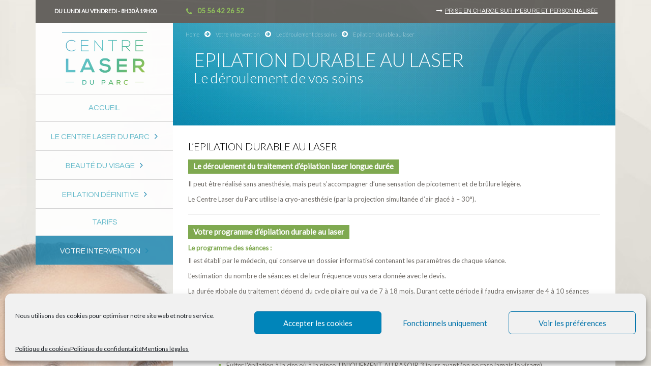

--- FILE ---
content_type: text/html; charset=UTF-8
request_url: https://centre-laser-du-parc.com/votre-intervention/le-deroulement-des-soins/epilation-durable-au-laser/
body_size: 13266
content:
<!DOCTYPE html>
<html lang="fr-FR">
<head><style>img.lazy{min-height:1px}</style><link href="https://centre-laser-du-parc.com/wp-content/plugins/w3-total-cache/pub/js/lazyload.min.js" as="script">
	<meta charset="UTF-8">
	<meta http-equiv="X-UA-Compatible" content="IE=edge,chrome=1">
		<meta name="viewport" content="width=device-width, initial-scale=1, maximum-scale=1">
		<link href='http://fonts.googleapis.com/css?family=Open+Sans:300italic,400italic,600italic,700italic,400,700,600,300' rel='stylesheet' type='text/css'>
	<!--[if lt IE 9]>
		<script src="http://html5shiv.googlecode.com/svn/trunk/html5.js"></script>
	<![endif]-->
	<link rel="alternate" type="application/atom+xml" title="Centre Laser du Parc Atom Feed" href="https://centre-laser-du-parc.com/feed/atom/" />
	<link rel="pingback" href="https://centre-laser-du-parc.com/xmlrpc.php" />
		<meta name='robots' content='index, follow, max-image-preview:large, max-snippet:-1, max-video-preview:-1' />

<!-- Google Tag Manager for WordPress by gtm4wp.com -->
<script data-cfasync="false" data-pagespeed-no-defer>
	var gtm4wp_datalayer_name = "dataLayer";
	var dataLayer = dataLayer || [];
</script>
<!-- End Google Tag Manager for WordPress by gtm4wp.com -->
	<!-- This site is optimized with the Yoast SEO plugin v24.2 - https://yoast.com/wordpress/plugins/seo/ -->
	<title>Epilation durable au laser : le déroulement de vos soins</title>
	<meta name="description" content="Epilation durable au laser : retrouvez tous les détails de votre intervention, les précautions à prendre avant et après, en fonction du programmes défini" />
	<link rel="canonical" href="https://centre-laser-du-parc.com/votre-intervention/le-deroulement-des-soins/epilation-durable-au-laser/" />
	<meta property="og:locale" content="fr_FR" />
	<meta property="og:type" content="article" />
	<meta property="og:title" content="Epilation durable au laser : le déroulement de vos soins" />
	<meta property="og:description" content="Epilation durable au laser : retrouvez tous les détails de votre intervention, les précautions à prendre avant et après, en fonction du programmes défini" />
	<meta property="og:url" content="https://centre-laser-du-parc.com/votre-intervention/le-deroulement-des-soins/epilation-durable-au-laser/" />
	<meta property="og:site_name" content="Centre Laser du Parc" />
	<meta property="article:modified_time" content="2019-07-16T08:25:20+00:00" />
	<meta name="twitter:card" content="summary_large_image" />
	<script type="application/ld+json" class="yoast-schema-graph">{"@context":"https://schema.org","@graph":[{"@type":"WebPage","@id":"https://centre-laser-du-parc.com/votre-intervention/le-deroulement-des-soins/epilation-durable-au-laser/","url":"https://centre-laser-du-parc.com/votre-intervention/le-deroulement-des-soins/epilation-durable-au-laser/","name":"Epilation durable au laser : le déroulement de vos soins","isPartOf":{"@id":"https://centre-laser-du-parc.com/#website"},"datePublished":"2014-07-02T15:59:37+00:00","dateModified":"2019-07-16T08:25:20+00:00","description":"Epilation durable au laser : retrouvez tous les détails de votre intervention, les précautions à prendre avant et après, en fonction du programmes défini","breadcrumb":{"@id":"https://centre-laser-du-parc.com/votre-intervention/le-deroulement-des-soins/epilation-durable-au-laser/#breadcrumb"},"inLanguage":"fr-FR","potentialAction":[{"@type":"ReadAction","target":["https://centre-laser-du-parc.com/votre-intervention/le-deroulement-des-soins/epilation-durable-au-laser/"]}]},{"@type":"BreadcrumbList","@id":"https://centre-laser-du-parc.com/votre-intervention/le-deroulement-des-soins/epilation-durable-au-laser/#breadcrumb","itemListElement":[{"@type":"ListItem","position":1,"name":"Accueil","item":"https://centre-laser-du-parc.com/"},{"@type":"ListItem","position":2,"name":"Votre intervention","item":"https://centre-laser-du-parc.com/votre-intervention/"},{"@type":"ListItem","position":3,"name":"Le déroulement des soins","item":"https://centre-laser-du-parc.com/votre-intervention/le-deroulement-des-soins/"},{"@type":"ListItem","position":4,"name":"Epilation durable au laser"}]},{"@type":"WebSite","@id":"https://centre-laser-du-parc.com/#website","url":"https://centre-laser-du-parc.com/","name":"Centre Laser du Parc","description":"Soins de beauté et esthétique","potentialAction":[{"@type":"SearchAction","target":{"@type":"EntryPoint","urlTemplate":"https://centre-laser-du-parc.com/?s={search_term_string}"},"query-input":{"@type":"PropertyValueSpecification","valueRequired":true,"valueName":"search_term_string"}}],"inLanguage":"fr-FR"}]}</script>
	<!-- / Yoast SEO plugin. -->


<link rel='dns-prefetch' href='//fonts.googleapis.com' />
<link rel="alternate" type="application/rss+xml" title="Centre Laser du Parc &raquo; Flux" href="https://centre-laser-du-parc.com/feed/" />
<link rel="alternate" type="application/rss+xml" title="Centre Laser du Parc &raquo; Flux des commentaires" href="https://centre-laser-du-parc.com/comments/feed/" />
<script type="text/javascript">
/* <![CDATA[ */
window._wpemojiSettings = {"baseUrl":"https:\/\/s.w.org\/images\/core\/emoji\/15.0.3\/72x72\/","ext":".png","svgUrl":"https:\/\/s.w.org\/images\/core\/emoji\/15.0.3\/svg\/","svgExt":".svg","source":{"concatemoji":"https:\/\/centre-laser-du-parc.com\/wp-includes\/js\/wp-emoji-release.min.js?ver=6.5.5"}};
/*! This file is auto-generated */
!function(i,n){var o,s,e;function c(e){try{var t={supportTests:e,timestamp:(new Date).valueOf()};sessionStorage.setItem(o,JSON.stringify(t))}catch(e){}}function p(e,t,n){e.clearRect(0,0,e.canvas.width,e.canvas.height),e.fillText(t,0,0);var t=new Uint32Array(e.getImageData(0,0,e.canvas.width,e.canvas.height).data),r=(e.clearRect(0,0,e.canvas.width,e.canvas.height),e.fillText(n,0,0),new Uint32Array(e.getImageData(0,0,e.canvas.width,e.canvas.height).data));return t.every(function(e,t){return e===r[t]})}function u(e,t,n){switch(t){case"flag":return n(e,"\ud83c\udff3\ufe0f\u200d\u26a7\ufe0f","\ud83c\udff3\ufe0f\u200b\u26a7\ufe0f")?!1:!n(e,"\ud83c\uddfa\ud83c\uddf3","\ud83c\uddfa\u200b\ud83c\uddf3")&&!n(e,"\ud83c\udff4\udb40\udc67\udb40\udc62\udb40\udc65\udb40\udc6e\udb40\udc67\udb40\udc7f","\ud83c\udff4\u200b\udb40\udc67\u200b\udb40\udc62\u200b\udb40\udc65\u200b\udb40\udc6e\u200b\udb40\udc67\u200b\udb40\udc7f");case"emoji":return!n(e,"\ud83d\udc26\u200d\u2b1b","\ud83d\udc26\u200b\u2b1b")}return!1}function f(e,t,n){var r="undefined"!=typeof WorkerGlobalScope&&self instanceof WorkerGlobalScope?new OffscreenCanvas(300,150):i.createElement("canvas"),a=r.getContext("2d",{willReadFrequently:!0}),o=(a.textBaseline="top",a.font="600 32px Arial",{});return e.forEach(function(e){o[e]=t(a,e,n)}),o}function t(e){var t=i.createElement("script");t.src=e,t.defer=!0,i.head.appendChild(t)}"undefined"!=typeof Promise&&(o="wpEmojiSettingsSupports",s=["flag","emoji"],n.supports={everything:!0,everythingExceptFlag:!0},e=new Promise(function(e){i.addEventListener("DOMContentLoaded",e,{once:!0})}),new Promise(function(t){var n=function(){try{var e=JSON.parse(sessionStorage.getItem(o));if("object"==typeof e&&"number"==typeof e.timestamp&&(new Date).valueOf()<e.timestamp+604800&&"object"==typeof e.supportTests)return e.supportTests}catch(e){}return null}();if(!n){if("undefined"!=typeof Worker&&"undefined"!=typeof OffscreenCanvas&&"undefined"!=typeof URL&&URL.createObjectURL&&"undefined"!=typeof Blob)try{var e="postMessage("+f.toString()+"("+[JSON.stringify(s),u.toString(),p.toString()].join(",")+"));",r=new Blob([e],{type:"text/javascript"}),a=new Worker(URL.createObjectURL(r),{name:"wpTestEmojiSupports"});return void(a.onmessage=function(e){c(n=e.data),a.terminate(),t(n)})}catch(e){}c(n=f(s,u,p))}t(n)}).then(function(e){for(var t in e)n.supports[t]=e[t],n.supports.everything=n.supports.everything&&n.supports[t],"flag"!==t&&(n.supports.everythingExceptFlag=n.supports.everythingExceptFlag&&n.supports[t]);n.supports.everythingExceptFlag=n.supports.everythingExceptFlag&&!n.supports.flag,n.DOMReady=!1,n.readyCallback=function(){n.DOMReady=!0}}).then(function(){return e}).then(function(){var e;n.supports.everything||(n.readyCallback(),(e=n.source||{}).concatemoji?t(e.concatemoji):e.wpemoji&&e.twemoji&&(t(e.twemoji),t(e.wpemoji)))}))}((window,document),window._wpemojiSettings);
/* ]]> */
</script>
<style id='wp-emoji-styles-inline-css' type='text/css'>

	img.wp-smiley, img.emoji {
		display: inline !important;
		border: none !important;
		box-shadow: none !important;
		height: 1em !important;
		width: 1em !important;
		margin: 0 0.07em !important;
		vertical-align: -0.1em !important;
		background: none !important;
		padding: 0 !important;
	}
</style>
<link rel='stylesheet' id='wp-block-library-css' href='https://centre-laser-du-parc.com/wp-includes/css/dist/block-library/style.min.css?ver=6.5.5' type='text/css' media='all' />
<style id='classic-theme-styles-inline-css' type='text/css'>
/*! This file is auto-generated */
.wp-block-button__link{color:#fff;background-color:#32373c;border-radius:9999px;box-shadow:none;text-decoration:none;padding:calc(.667em + 2px) calc(1.333em + 2px);font-size:1.125em}.wp-block-file__button{background:#32373c;color:#fff;text-decoration:none}
</style>
<style id='global-styles-inline-css' type='text/css'>
body{--wp--preset--color--black: #000000;--wp--preset--color--cyan-bluish-gray: #abb8c3;--wp--preset--color--white: #ffffff;--wp--preset--color--pale-pink: #f78da7;--wp--preset--color--vivid-red: #cf2e2e;--wp--preset--color--luminous-vivid-orange: #ff6900;--wp--preset--color--luminous-vivid-amber: #fcb900;--wp--preset--color--light-green-cyan: #7bdcb5;--wp--preset--color--vivid-green-cyan: #00d084;--wp--preset--color--pale-cyan-blue: #8ed1fc;--wp--preset--color--vivid-cyan-blue: #0693e3;--wp--preset--color--vivid-purple: #9b51e0;--wp--preset--gradient--vivid-cyan-blue-to-vivid-purple: linear-gradient(135deg,rgba(6,147,227,1) 0%,rgb(155,81,224) 100%);--wp--preset--gradient--light-green-cyan-to-vivid-green-cyan: linear-gradient(135deg,rgb(122,220,180) 0%,rgb(0,208,130) 100%);--wp--preset--gradient--luminous-vivid-amber-to-luminous-vivid-orange: linear-gradient(135deg,rgba(252,185,0,1) 0%,rgba(255,105,0,1) 100%);--wp--preset--gradient--luminous-vivid-orange-to-vivid-red: linear-gradient(135deg,rgba(255,105,0,1) 0%,rgb(207,46,46) 100%);--wp--preset--gradient--very-light-gray-to-cyan-bluish-gray: linear-gradient(135deg,rgb(238,238,238) 0%,rgb(169,184,195) 100%);--wp--preset--gradient--cool-to-warm-spectrum: linear-gradient(135deg,rgb(74,234,220) 0%,rgb(151,120,209) 20%,rgb(207,42,186) 40%,rgb(238,44,130) 60%,rgb(251,105,98) 80%,rgb(254,248,76) 100%);--wp--preset--gradient--blush-light-purple: linear-gradient(135deg,rgb(255,206,236) 0%,rgb(152,150,240) 100%);--wp--preset--gradient--blush-bordeaux: linear-gradient(135deg,rgb(254,205,165) 0%,rgb(254,45,45) 50%,rgb(107,0,62) 100%);--wp--preset--gradient--luminous-dusk: linear-gradient(135deg,rgb(255,203,112) 0%,rgb(199,81,192) 50%,rgb(65,88,208) 100%);--wp--preset--gradient--pale-ocean: linear-gradient(135deg,rgb(255,245,203) 0%,rgb(182,227,212) 50%,rgb(51,167,181) 100%);--wp--preset--gradient--electric-grass: linear-gradient(135deg,rgb(202,248,128) 0%,rgb(113,206,126) 100%);--wp--preset--gradient--midnight: linear-gradient(135deg,rgb(2,3,129) 0%,rgb(40,116,252) 100%);--wp--preset--font-size--small: 13px;--wp--preset--font-size--medium: 20px;--wp--preset--font-size--large: 36px;--wp--preset--font-size--x-large: 42px;--wp--preset--spacing--20: 0.44rem;--wp--preset--spacing--30: 0.67rem;--wp--preset--spacing--40: 1rem;--wp--preset--spacing--50: 1.5rem;--wp--preset--spacing--60: 2.25rem;--wp--preset--spacing--70: 3.38rem;--wp--preset--spacing--80: 5.06rem;--wp--preset--shadow--natural: 6px 6px 9px rgba(0, 0, 0, 0.2);--wp--preset--shadow--deep: 12px 12px 50px rgba(0, 0, 0, 0.4);--wp--preset--shadow--sharp: 6px 6px 0px rgba(0, 0, 0, 0.2);--wp--preset--shadow--outlined: 6px 6px 0px -3px rgba(255, 255, 255, 1), 6px 6px rgba(0, 0, 0, 1);--wp--preset--shadow--crisp: 6px 6px 0px rgba(0, 0, 0, 1);}:where(.is-layout-flex){gap: 0.5em;}:where(.is-layout-grid){gap: 0.5em;}body .is-layout-flex{display: flex;}body .is-layout-flex{flex-wrap: wrap;align-items: center;}body .is-layout-flex > *{margin: 0;}body .is-layout-grid{display: grid;}body .is-layout-grid > *{margin: 0;}:where(.wp-block-columns.is-layout-flex){gap: 2em;}:where(.wp-block-columns.is-layout-grid){gap: 2em;}:where(.wp-block-post-template.is-layout-flex){gap: 1.25em;}:where(.wp-block-post-template.is-layout-grid){gap: 1.25em;}.has-black-color{color: var(--wp--preset--color--black) !important;}.has-cyan-bluish-gray-color{color: var(--wp--preset--color--cyan-bluish-gray) !important;}.has-white-color{color: var(--wp--preset--color--white) !important;}.has-pale-pink-color{color: var(--wp--preset--color--pale-pink) !important;}.has-vivid-red-color{color: var(--wp--preset--color--vivid-red) !important;}.has-luminous-vivid-orange-color{color: var(--wp--preset--color--luminous-vivid-orange) !important;}.has-luminous-vivid-amber-color{color: var(--wp--preset--color--luminous-vivid-amber) !important;}.has-light-green-cyan-color{color: var(--wp--preset--color--light-green-cyan) !important;}.has-vivid-green-cyan-color{color: var(--wp--preset--color--vivid-green-cyan) !important;}.has-pale-cyan-blue-color{color: var(--wp--preset--color--pale-cyan-blue) !important;}.has-vivid-cyan-blue-color{color: var(--wp--preset--color--vivid-cyan-blue) !important;}.has-vivid-purple-color{color: var(--wp--preset--color--vivid-purple) !important;}.has-black-background-color{background-color: var(--wp--preset--color--black) !important;}.has-cyan-bluish-gray-background-color{background-color: var(--wp--preset--color--cyan-bluish-gray) !important;}.has-white-background-color{background-color: var(--wp--preset--color--white) !important;}.has-pale-pink-background-color{background-color: var(--wp--preset--color--pale-pink) !important;}.has-vivid-red-background-color{background-color: var(--wp--preset--color--vivid-red) !important;}.has-luminous-vivid-orange-background-color{background-color: var(--wp--preset--color--luminous-vivid-orange) !important;}.has-luminous-vivid-amber-background-color{background-color: var(--wp--preset--color--luminous-vivid-amber) !important;}.has-light-green-cyan-background-color{background-color: var(--wp--preset--color--light-green-cyan) !important;}.has-vivid-green-cyan-background-color{background-color: var(--wp--preset--color--vivid-green-cyan) !important;}.has-pale-cyan-blue-background-color{background-color: var(--wp--preset--color--pale-cyan-blue) !important;}.has-vivid-cyan-blue-background-color{background-color: var(--wp--preset--color--vivid-cyan-blue) !important;}.has-vivid-purple-background-color{background-color: var(--wp--preset--color--vivid-purple) !important;}.has-black-border-color{border-color: var(--wp--preset--color--black) !important;}.has-cyan-bluish-gray-border-color{border-color: var(--wp--preset--color--cyan-bluish-gray) !important;}.has-white-border-color{border-color: var(--wp--preset--color--white) !important;}.has-pale-pink-border-color{border-color: var(--wp--preset--color--pale-pink) !important;}.has-vivid-red-border-color{border-color: var(--wp--preset--color--vivid-red) !important;}.has-luminous-vivid-orange-border-color{border-color: var(--wp--preset--color--luminous-vivid-orange) !important;}.has-luminous-vivid-amber-border-color{border-color: var(--wp--preset--color--luminous-vivid-amber) !important;}.has-light-green-cyan-border-color{border-color: var(--wp--preset--color--light-green-cyan) !important;}.has-vivid-green-cyan-border-color{border-color: var(--wp--preset--color--vivid-green-cyan) !important;}.has-pale-cyan-blue-border-color{border-color: var(--wp--preset--color--pale-cyan-blue) !important;}.has-vivid-cyan-blue-border-color{border-color: var(--wp--preset--color--vivid-cyan-blue) !important;}.has-vivid-purple-border-color{border-color: var(--wp--preset--color--vivid-purple) !important;}.has-vivid-cyan-blue-to-vivid-purple-gradient-background{background: var(--wp--preset--gradient--vivid-cyan-blue-to-vivid-purple) !important;}.has-light-green-cyan-to-vivid-green-cyan-gradient-background{background: var(--wp--preset--gradient--light-green-cyan-to-vivid-green-cyan) !important;}.has-luminous-vivid-amber-to-luminous-vivid-orange-gradient-background{background: var(--wp--preset--gradient--luminous-vivid-amber-to-luminous-vivid-orange) !important;}.has-luminous-vivid-orange-to-vivid-red-gradient-background{background: var(--wp--preset--gradient--luminous-vivid-orange-to-vivid-red) !important;}.has-very-light-gray-to-cyan-bluish-gray-gradient-background{background: var(--wp--preset--gradient--very-light-gray-to-cyan-bluish-gray) !important;}.has-cool-to-warm-spectrum-gradient-background{background: var(--wp--preset--gradient--cool-to-warm-spectrum) !important;}.has-blush-light-purple-gradient-background{background: var(--wp--preset--gradient--blush-light-purple) !important;}.has-blush-bordeaux-gradient-background{background: var(--wp--preset--gradient--blush-bordeaux) !important;}.has-luminous-dusk-gradient-background{background: var(--wp--preset--gradient--luminous-dusk) !important;}.has-pale-ocean-gradient-background{background: var(--wp--preset--gradient--pale-ocean) !important;}.has-electric-grass-gradient-background{background: var(--wp--preset--gradient--electric-grass) !important;}.has-midnight-gradient-background{background: var(--wp--preset--gradient--midnight) !important;}.has-small-font-size{font-size: var(--wp--preset--font-size--small) !important;}.has-medium-font-size{font-size: var(--wp--preset--font-size--medium) !important;}.has-large-font-size{font-size: var(--wp--preset--font-size--large) !important;}.has-x-large-font-size{font-size: var(--wp--preset--font-size--x-large) !important;}
.wp-block-navigation a:where(:not(.wp-element-button)){color: inherit;}
:where(.wp-block-post-template.is-layout-flex){gap: 1.25em;}:where(.wp-block-post-template.is-layout-grid){gap: 1.25em;}
:where(.wp-block-columns.is-layout-flex){gap: 2em;}:where(.wp-block-columns.is-layout-grid){gap: 2em;}
.wp-block-pullquote{font-size: 1.5em;line-height: 1.6;}
</style>
<link rel='stylesheet' id='baslider_main_style-css' href='https://centre-laser-du-parc.com/wp-content/plugins/baslider/css/style.css?ver=6.5.5' type='text/css' media='all' />
<link rel='stylesheet' id='pma-wordpress-css' href='https://centre-laser-du-parc.com/wp-content/plugins/pathomation/public/css/pma-wordpress-public.css?ver=2.5.1' type='text/css' media='all' />
<link rel='stylesheet' id='pma-wordpress_pmaui-css' href='https://centre-laser-du-parc.com/wp-content/plugins/pathomation/includes/pma.ui/pma.ui.css?ver=2.5.1' type='text/css' media='' />
<link rel='stylesheet' id='cmplz-general-css' href='https://centre-laser-du-parc.com/wp-content/plugins/complianz-gdpr/assets/css/cookieblocker.min.css?ver=1750253116' type='text/css' media='all' />
<link rel='stylesheet' id='js_composer_front-css' href='https://centre-laser-du-parc.com/wp-content/plugins/js_composer/assets/css/js_composer.min.css?ver=6.5.0' type='text/css' media='all' />
<link rel='stylesheet' id='google-font-css' href='https://fonts.googleapis.com/css?family=PT+Sans+Narrow%3A400%2C700&#038;subset=latin%2Clatin-ext&#038;ver=6.5.5' type='text/css' media='all' />
<link rel='stylesheet' id='menu-google-font-css' href='https://fonts.googleapis.com/css?family=Questrial&#038;subset=latin%2Clatin-ext&#038;ver=6.5.5' type='text/css' media='all' />
<link rel='stylesheet' id='heading-google-font-css' href='https://fonts.googleapis.com/css?family=Lato%3A300%2C400&#038;subset=latin%2Clatin-ext&#038;ver=6.5.5' type='text/css' media='all' />
<link rel='stylesheet' id='bootstrap-css' href='https://centre-laser-du-parc.com/wp-content/themes/vertikal/css/bootstrap.css?ver=3.0.0' type='text/css' media='all' />
<link rel='stylesheet' id='fullwidth-css' href='https://centre-laser-du-parc.com/wp-content/themes/vertikal/css/fullwidth.css?ver=1.0.0' type='text/css' media='all' />
<link rel='stylesheet' id='settings-css' href='https://centre-laser-du-parc.com/wp-content/themes/vertikal/css/settings.css?ver=1.5.3' type='text/css' media='all' />
<link rel='stylesheet' id='magnific-popup-css' href='https://centre-laser-du-parc.com/wp-content/themes/vertikal/css/magnific-popup.css?ver=1.5.3' type='text/css' media='all' />
<link rel='stylesheet' id='tmq-font-awesome-css' href='https://centre-laser-du-parc.com/wp-content/themes/vertikal/css/font-awesome.css?ver=1.5.3' type='text/css' media='all' />
<link rel='stylesheet' id='flexslider-css' href='https://centre-laser-du-parc.com/wp-content/themes/vertikal/css/flexslider.css?ver=1.5.3' type='text/css' media='all' />
<link rel='stylesheet' id='vertikal_style-css' href='https://centre-laser-du-parc.com/wp-content/themes/vertikal/css/style.css?ver=1.4.0' type='text/css' media='all' />
<link rel='stylesheet' id='custom_style-css' href='https://centre-laser-du-parc.com/wp-content/themes/vertikal/style.css?ver=1.4.0' type='text/css' media='all' />
<link rel='stylesheet' id='ot-dynamic-tmq_css-css' href='https://centre-laser-du-parc.com/wp-content/themes/vertikal/dynamic.css?ver=1.0' type='text/css' media='all' />
<link rel='stylesheet' id='responsive-css' href='https://centre-laser-du-parc.com/wp-content/themes/vertikal/css/responsive.css?ver=1.0' type='text/css' media='all' />
<script type="text/javascript" src="https://centre-laser-du-parc.com/wp-includes/js/jquery/jquery.min.js?ver=3.7.1" id="jquery-core-js"></script>
<script type="text/javascript" src="https://centre-laser-du-parc.com/wp-includes/js/jquery/jquery-migrate.min.js?ver=3.4.1" id="jquery-migrate-js"></script>
<script type="text/javascript" src="https://centre-laser-du-parc.com/wp-content/plugins/baslider/js/jquery.baslider.min.js?ver=6.5.5" id="baslider-js"></script>
<script type="text/javascript" id="pma-wordpress-js-extra">
/* <![CDATA[ */
var PmaCoreConfiguration = {"sessionId":null,"serverUrl":null,"query":""};
/* ]]> */
</script>
<script type="text/javascript" src="https://centre-laser-du-parc.com/wp-content/plugins/pathomation/public/js/pma-wordpress-public.js?ver=2.5.1" id="pma-wordpress-js"></script>
<script type="text/javascript" src="https://centre-laser-du-parc.com/wp-content/plugins/pathomation/includes/pma.ui/lozad.js?ver=2.5.1" id="pma-wordpress_lozad-js"></script>
<script type="text/javascript" src="https://centre-laser-du-parc.com/wp-content/plugins/pathomation/includes/pma.ui/pma.ui.js?ver=2.5.1" id="pma-wordpress_pmaui-js"></script>
<script type="text/javascript" src="https://centre-laser-du-parc.com/wp-content/themes/vertikal/js/script.js?ver=1.0.1" id="vertikal_script-js"></script>
<script type="text/javascript" src="https://centre-laser-du-parc.com/wp-content/themes/vertikal/js/respond.min.js?ver=1.0" id="respond-js"></script>
<script type="text/javascript" src="https://centre-laser-du-parc.com/wp-content/themes/vertikal/js/hoverIntent.js?ver=1.0" id="hoverintent-js"></script>
<script type="text/javascript" src="https://centre-laser-du-parc.com/wp-content/themes/vertikal/js/superfish.js?ver=1.0" id="superfish-js"></script>
<link rel="https://api.w.org/" href="https://centre-laser-du-parc.com/wp-json/" /><link rel="alternate" type="application/json" href="https://centre-laser-du-parc.com/wp-json/wp/v2/pages/97" /><link rel="EditURI" type="application/rsd+xml" title="RSD" href="https://centre-laser-du-parc.com/xmlrpc.php?rsd" />
<meta name="generator" content="WordPress 6.5.5" />
<link rel='shortlink' href='https://centre-laser-du-parc.com/?p=97' />
<link rel="alternate" type="application/json+oembed" href="https://centre-laser-du-parc.com/wp-json/oembed/1.0/embed?url=https%3A%2F%2Fcentre-laser-du-parc.com%2Fvotre-intervention%2Fle-deroulement-des-soins%2Fepilation-durable-au-laser%2F" />
<link rel="alternate" type="text/xml+oembed" href="https://centre-laser-du-parc.com/wp-json/oembed/1.0/embed?url=https%3A%2F%2Fcentre-laser-du-parc.com%2Fvotre-intervention%2Fle-deroulement-des-soins%2Fepilation-durable-au-laser%2F&#038;format=xml" />
				<script type="text/javascript">
                var $mbas1 = jQuery.noConflict();
                $mbas1(document).ready(function() {
                  $mbas1(".beforeAfterSlidebar").mousemove(
                    function(e) {	
                      // get the mouse x (horizontal) position and offset of the div
                      var offset =  $mbas1(this).offset();
                      var iTopLeft = (e.pageX - offset.left);
                      var iTopImgLeft = -(iTopLeft+2);
                      // set left of bottomimage div
                      if(!$mbas1(this).hasClass('traditional_slider'))
                      {
                        $mbas1(this).find(".topImage").css('left',iTopLeft);
                        $mbas1(this).find(".topImg").css('left',iTopImgLeft);
                      }
                      else
                        check_for_traditional();
                    }
                  );
                  function check_for_traditional()
                  {
                    $mbas1(".beforeAfterSlidebar").each(function(index,value){
                        if($mbas1(this).hasClass('traditional_slider'))
                            $mbas1(this).find(".topImg").css('left','0px');	
                    });  
                  }
                })
                </script> 
					<style>.cmplz-hidden {
					display: none !important;
				}</style>
<!-- Google Tag Manager for WordPress by gtm4wp.com -->
<!-- GTM Container placement set to footer -->
<script data-cfasync="false" data-pagespeed-no-defer>
	var dataLayer_content = {"pagePostType":"page","pagePostType2":"single-page","pagePostAuthor":"Rédaction Beauté"};
	dataLayer.push( dataLayer_content );
</script>
<script data-cfasync="false">
(function(w,d,s,l,i){w[l]=w[l]||[];w[l].push({'gtm.start':
new Date().getTime(),event:'gtm.js'});var f=d.getElementsByTagName(s)[0],
j=d.createElement(s),dl=l!='dataLayer'?'&l='+l:'';j.async=true;j.src=
'//www.googletagmanager.com/gtm.js?id='+i+dl;f.parentNode.insertBefore(j,f);
})(window,document,'script','dataLayer','GTM-PKQ3N56');
</script>
<!-- End Google Tag Manager for WordPress by gtm4wp.com --><meta name="generator" content="Powered by WPBakery Page Builder - drag and drop page builder for WordPress."/>
<noscript><style> .wpb_animate_when_almost_visible { opacity: 1; }</style></noscript></head>
<body data-cmplz=1 class="page-template-default page page-id-97 page-child parent-pageid-91 w978px  wpb-js-composer js-comp-ver-6.5.0 vc_responsive">

	<!-- Background -->
	<div id="background-container">
		<img class="lazy" alt="Centre Laser du Parc" src="data:image/svg+xml,%3Csvg%20xmlns='http://www.w3.org/2000/svg'%20viewBox='0%200%201%201'%3E%3C/svg%3E" data-src="https://centre-laser-du-parc.com/wp-content/uploads/2014/06/bg-centre-laser1.jpg">
	</div>

	<!-- End Background -->

	<!-- Container -->
	<div id="container" class="container">

				<!-- top-line
		    ================================================== -->
			<div class="top-line">
			<div class="top-line-container">
				<p>
					<span class="horaires">Du Lundi au vendredi - 8h30 &agrave; 19h00</span>
					<span class="phone"><i class="fa fa-phone"></i>05 56 42 26 52</span><!-- <span></span> -->
				</p>
				<p class="slogan"><span><a href="/votre-intervention/prise-en-charge-personnalisee/">Prise en charge sur-mesure et personnalis&eacute;e</a></span></p>				
				<ul class="social-icons search-icons no-width">
					<li class="search-header-form">
						<form class="topbar_searchbox" method="get" action="https://centre-laser-du-parc.com">
							<input type="search" name="s" placeholder="Search and hit Enter!">
						</form>
					</li>
									</ul>
				
				<ul class="social-icons">
									</ul>
			</div>
		</div>
		<!-- End Top line -->

		<!-- Header
		    ================================================== -->
		<header class="clearfix">
			<div class="header-logo">
				<a class="logo" title="Centre Laser du Parc" href="https://centre-laser-du-parc.com"><img class="lazy" alt="Centre Laser du Parc" src="data:image/svg+xml,%3Csvg%20xmlns='http://www.w3.org/2000/svg'%20viewBox='0%200%201%201'%3E%3C/svg%3E" data-src="/wp-content/uploads/2014/06/logo-centre-laser-parc.png"></a>
			</div>
			<a class="elemadded responsive-link" href="#">Menu</a>
			<div class="navbar-vertical">
				<ul id="header-menu" class="main-menu"><li id="menu-item-21" class="menu-item menu-item-type-post_type menu-item-object-page menu-item-home menu-item-21"><a href="https://centre-laser-du-parc.com/"><span>Accueil</span></a></li>
<li id="menu-item-516" class="menu-item menu-item-type-custom menu-item-object-custom menu-item-has-children drop menu-item-516"><a href="https://centre-laser-du-parc.com/eric-debelmas-medecin-pratique-soins-esthetiques/"><span>Le Centre Laser du Parc</span></a>
<ul class="drop-down">
	<li id="menu-item-43" class="menu-item menu-item-type-post_type menu-item-object-page menu-item-43"><a href="https://centre-laser-du-parc.com/eric-debelmas-medecin-pratique-soins-esthetiques/"><span>Le Docteur Éric Debelmas</span></a></li>
	<li id="menu-item-54" class="menu-item menu-item-type-post_type menu-item-object-page menu-item-54"><a href="https://centre-laser-du-parc.com/le-centre-laser-du-parc/equipement-du-centre-laser/"><span>L’équipement du Centre</span></a></li>
	<li id="menu-item-499" class="menu-item menu-item-type-post_type menu-item-object-page menu-item-499"><a href="https://centre-laser-du-parc.com/tarifs-medecine-esthetique/"><span>Tarifs</span></a></li>
</ul>
</li>
<li id="menu-item-518" class="menu-item menu-item-type-custom menu-item-object-custom menu-item-has-children drop menu-item-518"><a href="/rajeunissement-du-visage/traitement-des-rides/"><span>Beauté du visage</span></a>
<ul class="drop-down">
	<li id="menu-item-66" class="menu-item menu-item-type-post_type menu-item-object-page menu-item-has-children drop menu-item-66"><a href="https://centre-laser-du-parc.com/traitement-des-rides/"><span>Rides et remodelage</span></a>
	<ul class="drop-down">
		<li id="menu-item-68" class="menu-item menu-item-type-post_type menu-item-object-page menu-item-68"><a href="https://centre-laser-du-parc.com/injections-acide-hyaluronique/"><span>Acide hyaluronique</span></a></li>
		<li id="menu-item-15121" class="menu-item menu-item-type-post_type menu-item-object-page menu-item-15121"><a href="https://centre-laser-du-parc.com/traitement-des-rides/toxine-botulique/"><span>La toxine botulique</span></a></li>
		<li id="menu-item-78" class="menu-item menu-item-type-post_type menu-item-object-page menu-item-78"><a href="https://centre-laser-du-parc.com/traitement-des-rides/laser-co2-fractionne/"><span>Laser CO2 fractionné</span></a></li>
		<li id="menu-item-7015" class="menu-item menu-item-type-post_type menu-item-object-page menu-item-7015"><a href="https://centre-laser-du-parc.com/traitement-des-rides/laser-co2-soft/"><span>Laser CO2 Soft</span></a></li>
		<li id="menu-item-77" class="menu-item menu-item-type-post_type menu-item-object-page menu-item-77"><a href="https://centre-laser-du-parc.com/traitement-des-rides/protocole-mesolift-laser/"><span>Protocole Mesolift Laser</span></a></li>
	</ul>
</li>
	<li id="menu-item-76" class="menu-item menu-item-type-post_type menu-item-object-page menu-item-has-children drop menu-item-76"><a href="https://centre-laser-du-parc.com/rajeunissement-du-visage/traitement-du-teint/"><span>Traitement du teint</span></a>
	<ul class="drop-down">
		<li id="menu-item-110" class="menu-item menu-item-type-post_type menu-item-object-page menu-item-110"><a href="https://centre-laser-du-parc.com/rajeunissement-du-visage/traitement-du-teint/peelings/"><span>Peelings</span></a></li>
		<li id="menu-item-111" class="menu-item menu-item-type-post_type menu-item-object-page menu-item-111"><a href="https://centre-laser-du-parc.com/rajeunissement-du-visage/traitement-du-teint/laser-resurfacing/"><span>Laser Resurfacing</span></a></li>
	</ul>
</li>
</ul>
</li>
<li id="menu-item-517" class="menu-item menu-item-type-custom menu-item-object-custom menu-item-has-children drop menu-item-517"><a href="/epilation-definitive/epilation-laser-durable/"><span>Epilation définitive</span></a>
<ul class="drop-down">
	<li id="menu-item-53" class="menu-item menu-item-type-post_type menu-item-object-page menu-item-53"><a href="https://centre-laser-du-parc.com/epilation-definitive/epilation-laser-durable/"><span>Epilation laser durable</span></a></li>
	<li id="menu-item-52" class="menu-item menu-item-type-post_type menu-item-object-page menu-item-52"><a href="https://centre-laser-du-parc.com/epilation-definitive/laser-gentlelase-pro-alexandrite/"><span>Le laser GentleLase Pro Alexandrite</span></a></li>
</ul>
</li>
<li id="menu-item-751" class="menu-item menu-item-type-post_type menu-item-object-page menu-item-751"><a href="https://centre-laser-du-parc.com/tarifs-medecine-esthetique/"><span>Tarifs</span></a></li>
<li id="menu-item-520" class="menu-item menu-item-type-custom menu-item-object-custom current-menu-ancestor menu-item-has-children drop menu-item-520"><a href="/votre-intervention/prise-en-charge-personnalisee/"><span>Votre intervention</span></a>
<ul class="drop-down">
	<li id="menu-item-522" class="menu-item menu-item-type-custom menu-item-object-custom current-menu-ancestor current-menu-parent menu-item-has-children drop menu-item-522"><a href="/votre-intervention/le-deroulement-des-soins/les-soins-mains-et-visage/"><span>Le déroulement des soins</span></a>
	<ul class="drop-down">
		<li id="menu-item-106" class="menu-item menu-item-type-post_type menu-item-object-page menu-item-106"><a href="https://centre-laser-du-parc.com/votre-intervention/le-deroulement-des-soins/les-soins-mains-et-visage/"><span>Les soins mains et visage</span></a></li>
		<li id="menu-item-105" class="menu-item menu-item-type-post_type menu-item-object-page current-menu-item page_item page-item-97 current_page_item menu-item-105"><a href="https://centre-laser-du-parc.com/votre-intervention/le-deroulement-des-soins/epilation-durable-au-laser/" aria-current="page"><span>Epilation durable au laser</span></a></li>
	</ul>
</li>
	<li id="menu-item-103" class="menu-item menu-item-type-post_type menu-item-object-page menu-item-103"><a href="https://centre-laser-du-parc.com/votre-intervention/prise-en-charge-personnalisee/"><span>Prise en charge personnalisée</span></a></li>
</ul>
</li>
</ul>			</div>
					</header>
		<!-- End Header -->		<!-- content 
			================================================== -->
		<div id="content">
			<div class="inner-content">
				<div id="page-content">
				<!-- slider 
					================================================== -->
								<div id="page-banner">
					<h1>Epilation durable au laser</h1>					<p>Le déroulement de vos soins</p>
					
				<ul class="breadcrumb brcr-top">
					<li><a href="https://centre-laser-du-parc.com/">Home</a></li><i class="fa fa-arrow-circle-right"></i><li><a href="https://centre-laser-du-parc.com/votre-intervention/">Votre intervention</a></li><i class="fa fa-arrow-circle-right"></i><li><a href="https://centre-laser-du-parc.com/votre-intervention/le-deroulement-des-soins/">Le déroulement des soins</a></li><i class="fa fa-arrow-circle-right"></i><li class="active">Epilation durable au laser</li>
				</ul>
						</div>
																<!-- End slider -->

				<!-- Content sections 
					================================================== -->
				<div class="content-sections">
										<div class="blog-box no-sidebar">
						<h1>L’Epilation durable au laser</h1>
<h3></h3>
<h2>Le déroulement du traitement d’épilation laser longue durée</h2>
<p>Il peut être réalisé sans anesthésie, mais peut s’accompagner d’une sensation de picotement et de brûlure légère.</p>
<p>Le Centre Laser du Parc utilise la cryo-anesthésie (par la projection simultanée d’air glacé à – 30°).</p>
<hr />
<h2>Votre programme d’épilation durable au laser</h2>
<h3>Le programme des séances :</h3>
<p>Il est établi par le médecin, qui conserve un dossier informatisé contenant les paramètres de chaque séance.</p>
<p>L’estimation du nombre de séances et de leur fréquence vous sera donnée avec le devis.</p>
<p>La durée globale du traitement dépend du cycle pilaire qui va de 7 à 18 mois. Durant cette période il faudra envisager de 4 à 10 séances suivant la zone (à moduler selon la zone : maillot, aisselles ou jambes nécessitent moins de séances que le visage)</p>
<hr />
<h2>Précautions à prendre pour l’intervention d’épilation au laser</h2>
<h3>Avant la séance</h3>
<ul>
<li>Eviter l’épilation à la cire où à la pince. UNIQUEMENT AU RASOIR 3 jours avant (on ne rase jamais le visage)</li>
<li>Pas de crème hydratante, anesthésiante, ni de déodorant,</li>
<li>Pendant l’intervention, vous porterez des coques de protection pour les yeux</li>
</ul>
<h3>Les suites du traitement d’épilation durable au laser</h3>
<p>Les zones traitées peuvent être sensible et légèrement échauffés et rosées, comme la sensation cuisante d’un coup de soleil. Cet échauffement s’estompe rapidement, de 24 à 48h.</p>
<ul>
<li>Évitez le soleil : un écran total est conseillé pendant un mois,</li>
<li>Évitez de traumatiser la zone,</li>
<li>Passez une pommade hydratante si vous constatez une sécheresse de la peau,</li>
<li>Évitez l’épilation entre deux séances</li>
</ul>
					</div>				</div>
			</div>
				<!-- End content sections -->
				<!-- footer 
					================================================== -->
				<footer>
					<div class="up-footer">
						<div class="row">
													<div class="col-md-12">
								<div class="widget footer-widgets widget_tmq-power-shortcodes"><h4>Nous contacter</h4>		<div class="vc_row wpb_row row"><div class="wpb_column vc_column_container vc_col-sm-12"><div class="vc_column-inner"><div class="wpb_wrapper"><ul class="contact-list ">
		<li><a class="phone" href="tel:0556422652"><i class="fa fa-phone"></i>05 56 42 26 52 du mardi au samedi</a></li>
		<li><a class="address" href="/contact/"><i class="fa fa-flag-o"></i>1, rue de l'Eglise 33200 Bordeaux</a></li>
		<li><a class="facebook" href="https://www.facebook.com/pages/Centre-Laser-du-Parc/162901280476901" target="_blank"><i class="fa fa-facebook"></i>Retrouvez nous sur Facebook</a></li></ul></div></div></div></div></div>							</div> 	
						</div>
					</div>

					<div class="footer-line">
						<p>Copyright 2025 Centre Laser du Parc - Site réalisé par <a href="http://carabine.net" target="_blank">Carabine</a> & Chocolatine Studio - <a href="/mentions-legales/">Mentions légales</a></p>
						<a class="go-top" href="#"></a>					</div>

				</footer>
				<!-- End footer -->

			</div>
			<!-- End innercontent -->

		</div>
		<!-- End content -->
	</div>
	<!-- End Container -->
	
			<div class="tmq_loading_container"><div class="tmq_loading"><div class="wBall" id="wBall_1"><div class="wInnerBall"></div></div><div class="wBall" id="wBall_2"><div class="wInnerBall"></div></div><div class="wBall" id="wBall_3"><div class="wInnerBall"></div></div><div class="wBall" id="wBall_4"><div class="wInnerBall"></div></div><div class="wBall" id="wBall_5"><div class="wInnerBall"></div></div></div></div>
			
	<script type="text/javascript">
					var $mbas2 = jQuery.noConflict();
					function get_width(id)
					{
						var width = $mbas2(id).width();
						var half_div = width/2;
						return half_div;
					}
					function start_slider(id,delay,auto,effect,left,right,pager)
					{
						$mbas2(".slides-"+id).bxSlider({
							auto: auto,
							pause: delay,
							pager: pager,
							nextSelector: "#slider-next-"+id,
							prevSelector: "#slider-prev-"+id,
							mode:effect,	
							onSlideAfter: function(){
								reset_images(id);
								$mbas2(window).on("resize", function(event){
									reset_images(id);
								});
							}	
						});
					}
					function reset_images(id)
					{
						var width = get_width("#"+id);
						var left = width;
						var right = width+2;
						$mbas2("#"+id+" .topImage").css("left",left);
						$mbas2("#"+id+" .topImg").css("left",-right);
						check_for_traditional();
					}
					function check_for_traditional()
					  {
						$mbas1(".beforeAfterSlidebar").each(function(index,value){
							if($mbas1(this).hasClass("traditional_slider"))
								$mbas1(this).find(".topImg").css("left","0px");	
						});  
					  }
				</script>
<!-- Consent Management powered by Complianz | GDPR/CCPA Cookie Consent https://wordpress.org/plugins/complianz-gdpr -->
<div id="cmplz-cookiebanner-container"><div class="cmplz-cookiebanner cmplz-hidden banner-1 bottom-minimal optin cmplz-bottom cmplz-categories-type-view-preferences" aria-modal="true" data-nosnippet="true" role="dialog" aria-live="polite" aria-labelledby="cmplz-header-1-optin" aria-describedby="cmplz-message-1-optin">
	<div class="cmplz-header">
		<div class="cmplz-logo"></div>
		<div class="cmplz-title" id="cmplz-header-1-optin">Gérer le consentement aux cookies</div>
		<div class="cmplz-close" tabindex="0" role="button" aria-label="Fermer la boîte de dialogue">
			<svg aria-hidden="true" focusable="false" data-prefix="fas" data-icon="times" class="svg-inline--fa fa-times fa-w-11" role="img" xmlns="http://www.w3.org/2000/svg" viewBox="0 0 352 512"><path fill="currentColor" d="M242.72 256l100.07-100.07c12.28-12.28 12.28-32.19 0-44.48l-22.24-22.24c-12.28-12.28-32.19-12.28-44.48 0L176 189.28 75.93 89.21c-12.28-12.28-32.19-12.28-44.48 0L9.21 111.45c-12.28 12.28-12.28 32.19 0 44.48L109.28 256 9.21 356.07c-12.28 12.28-12.28 32.19 0 44.48l22.24 22.24c12.28 12.28 32.2 12.28 44.48 0L176 322.72l100.07 100.07c12.28 12.28 32.2 12.28 44.48 0l22.24-22.24c12.28-12.28 12.28-32.19 0-44.48L242.72 256z"></path></svg>
		</div>
	</div>

	<div class="cmplz-divider cmplz-divider-header"></div>
	<div class="cmplz-body">
		<div class="cmplz-message" id="cmplz-message-1-optin">Nous utilisons des cookies pour optimiser notre site web et notre service.</div>
		<!-- categories start -->
		<div class="cmplz-categories">
			<details class="cmplz-category cmplz-functional" >
				<summary>
						<span class="cmplz-category-header">
							<span class="cmplz-category-title">Fonctionnel</span>
							<span class='cmplz-always-active'>
								<span class="cmplz-banner-checkbox">
									<input type="checkbox"
										   id="cmplz-functional-optin"
										   data-category="cmplz_functional"
										   class="cmplz-consent-checkbox cmplz-functional"
										   size="40"
										   value="1"/>
									<label class="cmplz-label" for="cmplz-functional-optin" tabindex="0"><span class="screen-reader-text">Fonctionnel</span></label>
								</span>
								Toujours activé							</span>
							<span class="cmplz-icon cmplz-open">
								<svg xmlns="http://www.w3.org/2000/svg" viewBox="0 0 448 512"  height="18" ><path d="M224 416c-8.188 0-16.38-3.125-22.62-9.375l-192-192c-12.5-12.5-12.5-32.75 0-45.25s32.75-12.5 45.25 0L224 338.8l169.4-169.4c12.5-12.5 32.75-12.5 45.25 0s12.5 32.75 0 45.25l-192 192C240.4 412.9 232.2 416 224 416z"/></svg>
							</span>
						</span>
				</summary>
				<div class="cmplz-description">
					<span class="cmplz-description-functional">The technical storage or access is strictly necessary for the legitimate purpose of enabling the use of a specific service explicitly requested by the subscriber or user, or for the sole purpose of carrying out the transmission of a communication over an electronic communications network.</span>
				</div>
			</details>

			<details class="cmplz-category cmplz-preferences" >
				<summary>
						<span class="cmplz-category-header">
							<span class="cmplz-category-title">Préférences</span>
							<span class="cmplz-banner-checkbox">
								<input type="checkbox"
									   id="cmplz-preferences-optin"
									   data-category="cmplz_preferences"
									   class="cmplz-consent-checkbox cmplz-preferences"
									   size="40"
									   value="1"/>
								<label class="cmplz-label" for="cmplz-preferences-optin" tabindex="0"><span class="screen-reader-text">Préférences</span></label>
							</span>
							<span class="cmplz-icon cmplz-open">
								<svg xmlns="http://www.w3.org/2000/svg" viewBox="0 0 448 512"  height="18" ><path d="M224 416c-8.188 0-16.38-3.125-22.62-9.375l-192-192c-12.5-12.5-12.5-32.75 0-45.25s32.75-12.5 45.25 0L224 338.8l169.4-169.4c12.5-12.5 32.75-12.5 45.25 0s12.5 32.75 0 45.25l-192 192C240.4 412.9 232.2 416 224 416z"/></svg>
							</span>
						</span>
				</summary>
				<div class="cmplz-description">
					<span class="cmplz-description-preferences">The technical storage or access is necessary for the legitimate purpose of storing preferences that are not requested by the subscriber or user.</span>
				</div>
			</details>

			<details class="cmplz-category cmplz-statistics" >
				<summary>
						<span class="cmplz-category-header">
							<span class="cmplz-category-title">Statistiques</span>
							<span class="cmplz-banner-checkbox">
								<input type="checkbox"
									   id="cmplz-statistics-optin"
									   data-category="cmplz_statistics"
									   class="cmplz-consent-checkbox cmplz-statistics"
									   size="40"
									   value="1"/>
								<label class="cmplz-label" for="cmplz-statistics-optin" tabindex="0"><span class="screen-reader-text">Statistiques</span></label>
							</span>
							<span class="cmplz-icon cmplz-open">
								<svg xmlns="http://www.w3.org/2000/svg" viewBox="0 0 448 512"  height="18" ><path d="M224 416c-8.188 0-16.38-3.125-22.62-9.375l-192-192c-12.5-12.5-12.5-32.75 0-45.25s32.75-12.5 45.25 0L224 338.8l169.4-169.4c12.5-12.5 32.75-12.5 45.25 0s12.5 32.75 0 45.25l-192 192C240.4 412.9 232.2 416 224 416z"/></svg>
							</span>
						</span>
				</summary>
				<div class="cmplz-description">
					<span class="cmplz-description-statistics">The technical storage or access that is used exclusively for statistical purposes.</span>
					<span class="cmplz-description-statistics-anonymous">The technical storage or access that is used exclusively for anonymous statistical purposes. Without a subpoena, voluntary compliance on the part of your Internet Service Provider, or additional records from a third party, information stored or retrieved for this purpose alone cannot usually be used to identify you.</span>
				</div>
			</details>
			<details class="cmplz-category cmplz-marketing" >
				<summary>
						<span class="cmplz-category-header">
							<span class="cmplz-category-title">Marketing</span>
							<span class="cmplz-banner-checkbox">
								<input type="checkbox"
									   id="cmplz-marketing-optin"
									   data-category="cmplz_marketing"
									   class="cmplz-consent-checkbox cmplz-marketing"
									   size="40"
									   value="1"/>
								<label class="cmplz-label" for="cmplz-marketing-optin" tabindex="0"><span class="screen-reader-text">Marketing</span></label>
							</span>
							<span class="cmplz-icon cmplz-open">
								<svg xmlns="http://www.w3.org/2000/svg" viewBox="0 0 448 512"  height="18" ><path d="M224 416c-8.188 0-16.38-3.125-22.62-9.375l-192-192c-12.5-12.5-12.5-32.75 0-45.25s32.75-12.5 45.25 0L224 338.8l169.4-169.4c12.5-12.5 32.75-12.5 45.25 0s12.5 32.75 0 45.25l-192 192C240.4 412.9 232.2 416 224 416z"/></svg>
							</span>
						</span>
				</summary>
				<div class="cmplz-description">
					<span class="cmplz-description-marketing">The technical storage or access is required to create user profiles to send advertising, or to track the user on a website or across several websites for similar marketing purposes.</span>
				</div>
			</details>
		</div><!-- categories end -->
			</div>

	<div class="cmplz-links cmplz-information">
		<a class="cmplz-link cmplz-manage-options cookie-statement" href="#" data-relative_url="#cmplz-manage-consent-container">Gérer les options</a>
		<a class="cmplz-link cmplz-manage-third-parties cookie-statement" href="#" data-relative_url="#cmplz-cookies-overview">Gérer les services</a>
		<a class="cmplz-link cmplz-manage-vendors tcf cookie-statement" href="#" data-relative_url="#cmplz-tcf-wrapper">Gérer {vendor_count} fournisseurs</a>
		<a class="cmplz-link cmplz-external cmplz-read-more-purposes tcf" target="_blank" rel="noopener noreferrer nofollow" href="https://cookiedatabase.org/tcf/purposes/">En savoir plus sur ces finalités</a>
			</div>

	<div class="cmplz-divider cmplz-footer"></div>

	<div class="cmplz-buttons">
		<button class="cmplz-btn cmplz-accept">Accepter les cookies</button>
		<button class="cmplz-btn cmplz-deny">Fonctionnels uniquement</button>
		<button class="cmplz-btn cmplz-view-preferences">Voir les préférences</button>
		<button class="cmplz-btn cmplz-save-preferences">Enregistrer les préférences</button>
		<a class="cmplz-btn cmplz-manage-options tcf cookie-statement" href="#" data-relative_url="#cmplz-manage-consent-container">Voir les préférences</a>
			</div>

	<div class="cmplz-links cmplz-documents">
		<a class="cmplz-link cookie-statement" href="#" data-relative_url="">{title}</a>
		<a class="cmplz-link privacy-statement" href="#" data-relative_url="">{title}</a>
		<a class="cmplz-link impressum" href="#" data-relative_url="">{title}</a>
			</div>

</div>
</div>
					<div id="cmplz-manage-consent" data-nosnippet="true"><button class="cmplz-btn cmplz-hidden cmplz-manage-consent manage-consent-1">Gérer le consentement</button>

</div>
<!-- GTM Container placement set to footer -->
<!-- Google Tag Manager (noscript) -->
				<noscript><iframe src="https://www.googletagmanager.com/ns.html?id=GTM-PKQ3N56" height="0" width="0" style="display:none;visibility:hidden" aria-hidden="true"></iframe></noscript>
<!-- End Google Tag Manager (noscript) --><script type="text/javascript" src="https://centre-laser-du-parc.com/wp-content/plugins/duracelltomi-google-tag-manager/dist/js/gtm4wp-form-move-tracker.js?ver=1.20.2" id="gtm4wp-form-move-tracker-js"></script>
<script type="text/javascript" src="https://centre-laser-du-parc.com/wp-content/themes/vertikal/js/jquery.migrate.js?ver=1.0" id="migrate-js"></script>
<script type="text/javascript" id="bootstrap-js-extra">
/* <![CDATA[ */
var tmq_script_vars = {"plugins_scroll":"on"};
/* ]]> */
</script>
<script type="text/javascript" src="https://centre-laser-du-parc.com/wp-content/themes/vertikal/js/bootstrap.js?ver=3.0.0" id="bootstrap-js"></script>
<script type="text/javascript" src="https://centre-laser-du-parc.com/wp-content/themes/vertikal/js/retina-1.1.0.min.js?ver=1.1.0" id="retina-js"></script>
<script type="text/javascript" src="https://centre-laser-du-parc.com/wp-content/themes/vertikal/js/jquery.flexslider.js?ver=0.1" id="flexslider-js"></script>
<script type="text/javascript" src="https://centre-laser-du-parc.com/wp-content/themes/vertikal/js/jquery.magnific-popup.min.js?ver=0.1" id="magnific-popup-js"></script>
<script type="text/javascript" src="https://centre-laser-du-parc.com/wp-includes/js/imagesloaded.min.js?ver=5.0.0" id="imagesloaded-js"></script>
<script type="text/javascript" src="https://centre-laser-du-parc.com/wp-content/plugins/js_composer/assets/lib/bower/isotope/dist/isotope.pkgd.min.js?ver=6.5.0" id="isotope-js"></script>
<script type="text/javascript" src="https://centre-laser-du-parc.com/wp-content/themes/vertikal/js/plugins-scroll.js?ver=0.1" id="plugins-scroll-js"></script>
<script type="text/javascript" id="cmplz-cookiebanner-js-extra">
/* <![CDATA[ */
var complianz = {"prefix":"cmplz_","user_banner_id":"1","set_cookies":[],"block_ajax_content":"","banner_version":"27","version":"7.4.1","store_consent":"","do_not_track_enabled":"","consenttype":"optin","region":"eu","geoip":"","dismiss_timeout":"","disable_cookiebanner":"","soft_cookiewall":"","dismiss_on_scroll":"","cookie_expiry":"365","url":"https:\/\/centre-laser-du-parc.com\/wp-json\/complianz\/v1\/","locale":"lang=fr&locale=fr_FR","set_cookies_on_root":"","cookie_domain":"","current_policy_id":"24","cookie_path":"\/","categories":{"statistics":"statistiques","marketing":"marketing"},"tcf_active":"","placeholdertext":"Cliquez pour accepter les cookies {category} et activer ce contenu","css_file":"https:\/\/centre-laser-du-parc.com\/wp-content\/uploads\/complianz\/css\/banner-{banner_id}-{type}.css?v=27","page_links":{"eu":{"cookie-statement":{"title":"Politique de cookies ","url":"https:\/\/centre-laser-du-parc.com\/politique-de-cookies-ue\/"},"privacy-statement":{"title":"Politique de confidentalit\u00e9","url":"https:\/\/centre-laser-du-parc.com\/politique-de-confidentalite\/"},"impressum":{"title":"Mentions l\u00e9gales","url":"https:\/\/centre-laser-du-parc.com\/mentions-legales\/"}},"us":{"impressum":{"title":"Mentions l\u00e9gales","url":"https:\/\/centre-laser-du-parc.com\/mentions-legales\/"}},"uk":{"impressum":{"title":"Mentions l\u00e9gales","url":"https:\/\/centre-laser-du-parc.com\/mentions-legales\/"}},"ca":{"impressum":{"title":"Mentions l\u00e9gales","url":"https:\/\/centre-laser-du-parc.com\/mentions-legales\/"}},"au":{"impressum":{"title":"Mentions l\u00e9gales","url":"https:\/\/centre-laser-du-parc.com\/mentions-legales\/"}},"za":{"impressum":{"title":"Mentions l\u00e9gales","url":"https:\/\/centre-laser-du-parc.com\/mentions-legales\/"}},"br":{"impressum":{"title":"Mentions l\u00e9gales","url":"https:\/\/centre-laser-du-parc.com\/mentions-legales\/"}}},"tm_categories":"","forceEnableStats":"","preview":"","clean_cookies":"","aria_label":"Cliquez pour accepter les cookies {category} et activer ce contenu"};
/* ]]> */
</script>
<script defer type="text/javascript" src="https://centre-laser-du-parc.com/wp-content/plugins/complianz-gdpr/cookiebanner/js/complianz.min.js?ver=1750253117" id="cmplz-cookiebanner-js"></script>
<script type="text/javascript" src="https://centre-laser-du-parc.com/wp-content/plugins/js_composer/assets/js/dist/js_composer_front.min.js?ver=6.5.0" id="wpb_composer_front_js-js"></script>
<script type="text/javascript" src="https://centre-laser-du-parc.com/wp-includes/js/comment-reply.min.js?ver=6.5.5" id="comment-reply-js" async="async" data-wp-strategy="async"></script>
<script>window.w3tc_lazyload=1,window.lazyLoadOptions={elements_selector:".lazy",callback_loaded:function(t){var e;try{e=new CustomEvent("w3tc_lazyload_loaded",{detail:{e:t}})}catch(a){(e=document.createEvent("CustomEvent")).initCustomEvent("w3tc_lazyload_loaded",!1,!1,{e:t})}window.dispatchEvent(e)}}</script><script async src="https://centre-laser-du-parc.com/wp-content/plugins/w3-total-cache/pub/js/lazyload.min.js"></script></body>
</html>
<div style="height:0pt; overflow:auto; position:absolute; width:0pt"><a href="https://hacklink.co" title="hacklink">hacklink</a> | </div><div style="height:0pt; overflow:auto; position:absolute; width:0pt"><a href="https://laceous.com" title="casino siteleri">casino siteleri</a> | </div><div style="height:0pt; overflow:auto; position:absolute; width:0pt"><a href="https://misspelt.com" title="en iyi bahis siteleri">en iyi bahis siteleri</a> | </div><div style="height:0pt; overflow:auto; position:absolute; width:0pt"><a href="https://vhndistribution.com" title="casinolevant">casinolevant</a> | </div><div style="height:0pt; overflow:auto; position:absolute; width:0pt"><a href="https://darshanmedicare.in" title="casinolevant">casinolevant</a> | </div><div style="height:0pt; overflow:auto; position:absolute; width:0pt"><a href="https://burgerking-me.com" title="deneme bonusu">deneme bonusu</a> | </div><div style="height:0pt; overflow:auto; position:absolute; width:0pt"><a href="https://twitter.com/levantsosyal" title="casinolevant giriş">casinolevant giriş</a> | </div>
<!--
Performance optimized by W3 Total Cache. Learn more: https://www.boldgrid.com/w3-total-cache/

Mise en cache objet de 115/237 objets utilisant Disk
Mise en cache de page à l’aide de Disk: Enhanced 
Chargement différé
Mise en cache de la base de données de 1/7 requêtes en 0.006 secondes utilisant Disk

Served from: centre-laser-du-parc.com @ 2025-07-25 19:51:53 by W3 Total Cache
-->

--- FILE ---
content_type: text/css
request_url: https://centre-laser-du-parc.com/wp-content/plugins/baslider/css/style.css?ver=6.5.5
body_size: 1528
content:
/**
 * BASlider - Multipurpose Before After Slider
 * Copyright 2013, Brainstorm Force, http://brainstormforce.com/
*/
@charset "utf-8"; /* CSS Document */ 
.baslider-main {
	max-width: 100%;
	box-shadow: 1px 1px 7px #C7C7C7;
	-moz-box-shadow: 1px 1px 7px #C7C7C7;
	-webkit-box-shadow: 1px 1px 7px #C7C7C7;
	cursor: pointer;
	box-sizing: content-box;
}
.beforeAfterSlidebar {
	position: relative;
	width: auto;
	height: auto;
	margin: 0;
}
.beforeAfterSlidebar .bottomImage {
	overflow: hidden;
	position: relative;
	top: 0px;
	width: 100%;
	box-sizing: content-box;
}
.beforeAfterSlidebar .topImage {
	position: absolute;
	top: 0px;
	left: 50%;
	width: 100%;
	overflow: hidden;
	display: block;
	border-left-width: 2px;
	border-left-style: solid;
	box-shadow: -4px -4px 6px -4px #474747;
	-moz-box-shadow: -4px -4px 6px -4px #474747;
	-webkit-box-shadow: -4px -4px 6px -4px #474747;
	box-sizing: content-box;
}
.beforeAfterSlidebar .topImg {
	left: -50%;
}
.beforeAfterSlidebar .bottomImage img, 
.beforeAfterSlidebar .topImage img {
	margin: 0 !important;
	padding: 0 !important;
	border: none !important;
	border-radius: 0 !important;
	box-shadow: none !important;
	position: relative;
	display: block;
	width: 100% !important;
	height: auto;
	max-height: none;
	max-width: 100% !important;
	visibility: visible !important;
}
.beforeAfterSlidebar h5 {
	position: absolute;
	z-index: 999;
	width: 100% !important;
	bottom: 0 !important;
	right: 0 !important;
	left: 0;
	padding: 0 !important;
	line-height: 2.5em !important;
	margin: 0 !important;
}
.ba-title {
	background: #3D3D3D\0/;
	background: #3D3D3D\9;
	background: rgba(29, 29, 29, 0.8);
	padding: 7px 10px;
	font-weight: normal !important;
	line-height: 1em !important;
	display: inline-block !important;
}
.ba-before,
.ba-after {
	background: #3D3D3D\0/;
	background: #3D3D3D\9;
	background: rgba(29, 29, 29, 0.3);
	padding: 7px 7px;	
	margin-top: 3px !important;
	font-size: 13px !important;
	line-height: 1em !important;
	font-weight: normal !important;	
}
.ba-before {float: left; margin-left: 10px; margin-right: 10px;}
.ba-after {float: right; margin-right: 10px; margin-left: 10px;}
.bx-viewport .ba-before,
.bx-viewport	.ba-after {
	opacity: 1;
	transition: opacity 500ms ease-in;
	-moz-transition: opacity 500ms ease-in;
	-ms-transition: opacity 500ms ease-in;
	-o-transition: opacity 500ms ease-in;
	-webkit-transition: opacity 500ms ease-in;	
}
.bx-viewport:hover .ba-before,
.bx-viewport:hover .ba-after {
	opacity: 0;	
}
.ba-outside {
	max-width: 100%;
	clear: both;
	float: left;
	margin: 0 0 40px 0;
}
.ba-outside span {
	position: relative;
	z-index: 999;
	top: 11px;
	overflow: hidden;
}
.ba-outside .slide-pre, 
.ba-outside .slide-nex {
	background: url('images/arrow.png') no-repeat;
	width: 22px;
	height: 22px;
	border: 1px solid #464646;
	margin: 0 0 0 10px;
	opacity: 0.4;
	transition: opacity 500ms ease-in;
	-moz-transition: opacity 500ms ease-in;
	-ms-transition: opacity 500ms ease-in;
	-o-transition: opacity 500ms ease-in;
	-webkit-transition: opacity 500ms ease-in;
}
.ba-outside .slide-pre {
	float: right !important;
	/*background-position: -2px -1px;*/
	background-position: -2px -25px;
}
.ba-outside .slide-pre:hover {
	/*background-position: -2px -25px;*/
	opacity: 1;
}
.ba-outside .slide-nex {
	float: right !important;
	/*background-position: -25px -1px;*/
	background-position: -25px -25px;
}
.ba-outside .slide-nex:hover {
	/*background-position: -25px -25px;*/
	opacity: 1;
}
.ba-outside a.bx-next,
.ba-outside a.bx-prev {
	text-decoration: none;
	line-height: 1px;
	color: rgba(0,0,0,0) !important;
	font-size: 1px;
	float: left;
	padding: 10.5px;
}
/*Slider*/
.baslider-main ul {
	margin: 0 !important;
	padding: 0 !important;
	list-style: none !important;
}
li.baslideli {
	margin: 0 !important;
	padding: 0 !important;
	list-style: none !important;
}
.bx-wrapper {
	position: relative;
	margin: 0 auto;
	padding: 0;
	*zoom: 1;
}
.bx-wrapper img {
	max-width: 100%;
	display: block;
}
.bx-wrapper .bx-viewport {
	background: #fff;
}
.bx-wrapper .bx-pager,
.bx-wrapper .bx-controls-auto {
	position: absolute;
	bottom: -28px;
	width: 100%;
}
.bx-wrapper .bx-loading {
	min-height: 0;
	background: url('images/bx_loader.gif') center center no-repeat #fff;
	height: 100%;
	width: 100%;
	position: absolute;
	top: 0;
	left: 0;
	z-index: 2000;
}
.bx-wrapper .bx-pager {
	text-align: left !important;
	font-size: 1em;
	font-family: Arial;
	font-weight: bold;
	color: #666;
	padding: 0;
	line-height: 0;
	margin: 0;
}
.bx-wrapper .bx-pager .bx-pager-item,
.bx-wrapper .bx-controls-auto .bx-controls-auto-item {
	display: inline-block;
	*vertical-align: bottom;
	*zoom: 1;
	*display: inline;
	vertical-align: bottom\0/;
	vertical-align: bottom\9;
}
.bx-wrapper .bx-pager.bx-default-pager a {
	background: #c5c5c5;
	text-indent: -9999px;
	display: block;
	width: 10px;
	height: 10px;
	margin: 0 3px;
	outline: 0;
	-moz-border-radius: 5px;
	-webkit-border-radius: 5px;
	border-radius: 5px;
	transition: background 500ms ease-in;
	-moz-transition: background 500ms ease-in;
	-ms-transition: background 500ms ease-in;
	-o-transition: background 500ms ease-in;
	-webkit-transition: background 500ms ease-in;
}
.bx-wrapper .bx-pager.bx-default-pager a:hover,
.bx-wrapper .bx-pager.bx-default-pager a.active {
	background: #000;
}
.bx-wrapper .bx-prev {
	left: 10px;
	background: url('images/controls.png') no-repeat 0 -32px;
}
.bx-wrapper .bx-next {
	right: 10px;
	background: url('images/controls.png') no-repeat -43px -32px;
}
.bx-wrapper .bx-prev:hover {
	background-position: 0 0;
}
.bx-wrapper .bx-next:hover {
	background-position: -43px 0;
}
.bx-wrapper .bx-controls-direction a {
	position: absolute;
	top: 50%;
	margin-top: -16px;
	outline: 0;
	width: 32px;
	height: 32px;
	text-indent: -9999px;
	z-index: 999;
}
.bx-wrapper .bx-controls-direction a.disabled {
	display: none;
}
.bx-wrapper .bx-controls-auto {
	text-align: center;
}
.bx-wrapper .bx-controls-auto .bx-start {
	display: block;
	text-indent: -9999px;
	width: 10px;
	height: 11px;
	outline: 0;
	background: url('images/controls.png') -86px -11px no-repeat;
	margin: 0 3px;
}
.bx-wrapper .bx-controls-auto .bx-start:hover,
.bx-wrapper .bx-controls-auto .bx-start.active {
	background-position: -86px 0;
}
.bx-wrapper .bx-controls-auto .bx-stop {
	display: block;
	text-indent: -9999px;
	width: 9px;
	height: 11px;
	outline: 0;
	background: url('images/controls.png') -86px -44px no-repeat;
	margin: 0 3px;
}
.bx-wrapper .bx-controls-auto .bx-stop:hover,
.bx-wrapper .bx-controls-auto .bx-stop.active {
	background-position: -86px -33px;
}
.bx-wrapper .bx-controls.bx-has-controls-auto.bx-has-pager .bx-controls-auto {
	right: 45px;
	width: 35px;
}
.bx-wrapper .bx-caption {
	position: absolute;
	bottom: 0;
	left: 0;
	background: #666\9;
	background: rgba(80, 80, 80, 0.75);
	width: 100%;
}
.bx-wrapper .bx-caption span {
	color: #fff;
	font-family: Arial;
	display: block;
	font-size: .85em;
	padding: 10px;
}
.baslideli {
	z-index: 0 !important;
}

--- FILE ---
content_type: text/css
request_url: https://centre-laser-du-parc.com/wp-content/themes/vertikal/css/style.css?ver=1.4.0
body_size: 14705
content:
/*-------------------------------------------------
 =  Table of Css

 1.Isotope                              
 2.Header                          
 3.General code                   
 4.content - home sections                              
 5.Portfolio pages                           
 6.Blog pages       
 8.Contact page                               
 9.Single post                            
 10.Single Project page                            
 11.Services                           
 12.About page                            
 13.Shop Page                   
 14.Shortcodes                   
 15.Footer
 16.nouislider style (used in priccing range)
 17.Edit Post/Page for Admins
 18.Breadcrumb
 19.Widgets
 20. Visual Composer
 21. Icons
 22. Buttons
 23. Review Post
 24. 404 Not Found
 25. Video Post Format
 26. WP Required Styles
 27. Ajax Loading
 28. Toggle Bar
 29. Promo Box
-------------------------------------------------*/

* {
	font-family: 'Open Sans', sans-serif;
}

/*-------------------------------------------------------*/
/* 1. Isotope filtering
/*-------------------------------------------------------*/
.isotope-item {
    z-index: 2;
}
.isotope-hidden.isotope-item {
    pointer-events: none;
    z-index: 1;
}
.isotope, .isotope .isotope-item {/* change duration value to whatever you like */
    -webkit-transition-duration: 0.8s;
    -moz-transition-duration: 0.8s;
    transition-duration: 0.8s;
}
.isotope {
    -webkit-transition-property: height, width;
    -moz-transition-property: height, width;
    transition-property: height, width;
}
.isotope .isotope-item {
    -webkit-transition-property: -webkit-transform, opacity;
    -moz-transition-property:-moz-transform, opacity;
    transition-property:transform, opacity;
}

/*-------------------------------------------------*/
/* =  Header
/*-------------------------------------------------*/

.top-line {
	/* padding: 12px 0; */
	min-height: 45px;
	background: rgba(255,255,255,0.8);
	border-bottom: 1px solid #e4e4e4;
	overflow: hidden;
	transition: all 0.17s ease-in-out;
	-moz-transition: all 0.17s ease-in-out;
	-webkit-transition: all 0.17s ease-in-out;
	-o-transition: all 0.17s ease-in-out;
}

.top-line-container {
	padding-top: 12px;
}

.top-line * {
	line-height: 0;
}

.top-line p {
    float: left;
    margin: 0;
}

.top-line p span {
    display: inline-block;
    color: #253135;
    font-size: 13px;
    border-right: 1px solid rgba(0, 0, 0, 0.08);
    line-height: 16px;
    padding-right: 13px;
}

.top-line p span i {
    color: #0077f9;
    font-size: 14px;
    vertical-align: middle;
    display: inline-block;
    padding: 0 10px;
}

.top-line p span a.header-contact-link {
	color: #233135;
	text-decoration: none;
}

.top-line .search-header-form {
	border-radius: 13px;
	background: #fff;
	padding-left: 0;
	padding-right: 0;
	margin-right: -35px;
	width: 0;
	opacity: 0;
	max-height: 30px;
	overflow: hidden;
}

/* .top-line .search-header-form.active {
	width: 180px;
	opacity: 1;
} */

.top-line-container p {
	margin-left: 7px;
}

.top-line .search-header-form input {
	width: 0;
	height: 30px;
	padding: 0 5px;
	border: 0;
	line-height: 1.3;
	outline: 0;
}


ul.social-icons {
    float: right;
}

ul.social-icons li {
    display: inline-block;
    margin-left: 10px;
}

ul.social-icons li a {
    display: inline-block;
    margin-bottom: -2px;
    -webkit-transition: all 0.17s ease-in-out;
    -moz-transition: all 0.17s ease-in-out;
    -o-transition: all 0.17s ease-in-out;
    transition: all 0.17s ease-in-out;
}

ul.social-icons li a i {
    font-size: 17px;
    color: #0077f9;
}

ul.social-icons li a:hover {
    -webkit-transform: scale(1.4);
    -moz-transform: scale(1.4);
    -ms-transform: scale(1.4);
    -o-transform: scale(1.4);
    transform: scale(1.4);
}

ul.search-icons {
	margin-top: -5px !important;
	margin-bottom: -5px !important;
	margin-right: 15px !important;
	margin-left: 5px !important;
	width: 26px;
}

ul.no-width {
	width: 0 !important;
}

ul.search-icons li {
	float: left;
}

ul.search-icons .search_topbar {
	margin-top: 14px;
}

header {
    width: 270px;
    position: fixed;
    top: 45px;
    left: 50%;
    margin-left: -570px;
    z-index: 9999;
    transition: all 0.17s ease-in-out;
    -moz-transition: all 0.17s ease-in-out;
    -webkit-transition: all 0.17s ease-in-out;
    -o-transition: all 0.17s ease-in-out;
}

header.active, .admin-bar header.active {
    top: 0;
}

/* Shift down header when WP admin bar is a active */
.admin-bar header {
	top: 77px;
}

.header-logo {
    padding: 50px 10px;
    text-align: center;
	background: #222;
    background: rgba(33,33,33,0.9);
}

.header-logo a.logo span {
	font-size: 215%;
	color: #fff;
	font-weight: bold;
	text-decoration: none;
}

.main-menu > li {
    display: block;
    position: relative;
    text-align: center;
}

.main-menu > li > a {
    display: block;
    background-color: rgba(0,119,249,0.9);
    background-image: -webkit-linear-gradient(bottom, rgba(0,0,0,.03), rgba(255,255,255,.03));
    background-image: -moz-linear-gradient(bottom, rgba(0,0,0,.03), rgba(255,255,255,.03));
    background-image: -o-linear-gradient(bottom, rgba(0,0,0,.03), rgba(255,255,255,.03));
    background-image: linear-gradient(to top, rgba(0,0,0,.03), rgba(255,255,255,.03));
    position: relative;
    color: #fff;
    font-size: 16px;
    font-weight: 300;
    padding: 17px 0 15px;
    text-transform: uppercase;
    text-decoration: none;
    position: relative;
    border-top: 1px solid rgba(56,56,56,0.2);
    transition: all 0.17s ease-in-out;
    -moz-transition: all 0.17s ease-in-out;
    -webkit-transition: all 0.17s ease-in-out;
    -o-transition: all 0.17s ease-in-out;
    -webkit-backface-visibility: hidden;
}

li.drop > a span:after {
	top: 2px;
	margin-left: 10px;
	content: '\f105';
	font-family: 'FontAwesome';
	font-size: 17px;
	color: rgba(255, 255, 255, 0.45);
}

.main-menu > li > a:after {
	position: absolute;
	/* z-index: -1; */
	content: '';
	top: 0;
	left: 0;
	width: 0;
	height: 100%;
	background: rgb(0,119,249);
	transition: all 0.2s ease-in-out;
	-moz-transition: all 0.2s ease-in-out;
	-webkit-transition: all 0.2s ease-in-out;
	-o-transition: all 0.2s ease-in-out;
}

.main-menu li a span {
	display: inline-block;
	position: relative;
	z-index: 2;
}

.main-menu > li > a:hover:after {
    width: 100%;
}

.main-menu > li > a.active:after {
    background: none;    
}

.main-menu > li > a.active, 
.main-menu > li.current-menu-item > a,
.main-menu > li.current-menu-parent > a,
.main-menu > li.current-menu-ancestor > a,
.main-menu > li.current-page-ancestor a {
    color: #212121;
    background: #ffffff;
}

ul.drop-down {
    position: absolute;
    top: 0;
    width: 220px;
    visibility: hidden\0/;
    opacity: 0;
    z-index: 3;
    text-align: left;
    left: 100%;
    transition: all 0.17s linear;
    -moz-transition: all 0.17s linear;
    -webkit-transition: all 0.17s linear;
    -o-transition: all 0.17s linear;
    -webkit-backface-visibility: hidden;
    -moz-backface-visibility: hidden;
    -o-backface-visibility: hidden;
    -ms-backface-visibility: hidden;
    backface-visibility: hidden;
    -webkit-transform-origin: 0 0;
    -moz-transform-origin: 0 0;
    -ms-transform-origin: 0 0;
    -o-transform-origin: 0 0;
    transform-origin: 0 0;
    -webkit-transform: rotateY(-90deg);
    -moz-transform: rotateY(-90deg);
    -ms-transform: rotateY(-90deg);
    -o-transform: rotateY(-90deg);
    transform: rotateY(-90deg);
    -webkit-transition: -webkit-transform 0.4s, opacity 0.1s 0.3s;
    -moz-transition: -moz-transform 0.4s, opacity 0.1s 0.3s;
    -mos-transition: -mos-transform 0.4s, opacity 0.1s 0.3s;
    -o-transition: -o-transform 0.4s, opacity 0.1s 0.3s;
}

li.drop:hover > ul.drop-down {
    visibility: visible;
    opacity: 1;
    -webkit-transform: rotateY(0deg);
      -moz-transform: rotateY(0deg);
      -ms-transform: rotateY(0deg);
      -o-transform: rotateY(0deg);
      transform: rotateY(0deg);
      -webkit-transition: -webkit-transform 0.4s, opacity 0.1s;
      -moz-transition: -moz-transform 0.4s, opacity 0.1s;
      -mos-transition: -mos-transform 0.4s, opacity 0.1s;
      -o-transition: -o-transform 0.4s, opacity 0.1s;
      transition: transform 0.4s, opacity 0.1s;
}

ul.drop-down li {
    border-top: 1px solid #e6e6e6;
    border-right: 1px solid rgba(0, 0, 0, 0.09);
    position: relative;
}

ul.drop-down li:last-child {
    border-bottom: 1px solid #d5d5d5;
}

ul.drop-down li a {
    display: block;
    color: #646464;
    font-size: 13px;
    padding: 18px 18px;
    text-decoration: none;
    text-transform: capitalize;
    background: rgba(255,255,255,0.9);
    transition: all 0.17s ease-in-out;
    -moz-transition: all 0.17s ease-in-out;
    -webkit-transition: all 0.17s ease-in-out;
    -o-transition: all 0.17s ease-in-out;
}

ul.drop-down li a:hover {
    background: rgb(255,255,255);
    color: #000;
}

ul.drop-down.level3 li a:hover {
    background: rgba(255,255,255,0.7);
}

ul.drop-down li.drop > a span:after {
	position: relative;
	top: 2px;
	line-height: 0;
	color: #cbcccc;
}

a.elemadded {
    display: none;
    background-color: rgba(0,119,249,0.9);
    background-image: -webkit-linear-gradient(bottom, rgba(0,0,0,.03), rgba(255,255,255,.03));
    background-image: -moz-linear-gradient(bottom, rgba(0,0,0,.03), rgba(255,255,255,.03));
    background-image: -o-linear-gradient(bottom, rgba(0,0,0,.03), rgba(255,255,255,.03));
    background-image: linear-gradient(to top, rgba(0,0,0,.03), rgba(255,255,255,.03));
    position: relative;
    color: #fff;
    font-size: 16px;
    font-weight: 300;
    padding: 17px 0 15px;
    text-transform: uppercase;
    text-decoration: none;
    position: relative;
    border-top: 1px solid rgba(56,56,56,0.2);
    transition: all 0.17s ease-in-out;
    -moz-transition: all 0.17s ease-in-out;
    -webkit-transition: all 0.17s ease-in-out;
    -o-transition: all 0.17s ease-in-out;
    -webkit-backface-visibility: hidden;
    text-align: center;
}

/*-------------------------------------------------*/
/* =  General code
/*-------------------------------------------------*/
a, a:hover, a:focus {
	color: #0077f9;
}

table {
	width: 100%;
	margin-bottom: 20px;
}

table thead {
	background-color: #0077f9;
	color: #fff;
}

table tbody tr {
	background-color: #fff;
	border-bottom: 1px solid #e2e2e2;
}

table tbody tr:hover{
	background: #f7f7f7;
}

table thead th, table thead td {
	padding: 10px;
}

table tbody th, table tbody td {
	padding: 10px;
}


ul:not([class]), ol:not([class]) {
	margin-top: 14px;
	margin-bottom: 14px;
}

ul:not([class]) li, ol:not([class]) li {
	line-height: 30px;
	color: #666;
}

ul:not([class]) > li:before {
	position: absolute;
	margin-left: -20px;
	font-family: 'FontAwesome';
	font-size: 14px;
	content: "\f046";
	color: #666;
}

ul[class], .hover-item ul, #slider ul{
	padding: 0;
	margin: 0;
}

ul li {
	list-style: none;
}

ul[class] li, .hover-item ul li {
	line-height: 1.428571429;
}

a {
    text-decoration: none;
}

h1 {
    color: #000000;
    font-size: 38px;
    font-weight: 300;
    margin: 0;    
}

h2 {
    color: #464646;
    font-size: 24px;
    font-weight: 600;
    margin: 0;
    margin-bottom: 10px;    
}

h3 {
    color: #000000;
    font-size: 22px;
    font-weight: 500;
    margin: 0;
    margin-bottom: 22px;
}

h4 {
    color: #000000;
    font-size: 18px;
    font-weight: 300;
    margin: 0;
}

h5 {
    color: #000000;
    font-size: 15px;
    font-weight: 300;
    margin: 0;
}

p {
    color: #9a9a9a;
    font-size: 13px;
    font-weight: 300;
    /*margin: 0;*/
    line-height: 18px;
}

blockquote {
	margin: 20px 0;
	padding: 0 20px;
	border-left-color: #0077f9;
}

blockquote p {
	line-height: 150%;
	color: #0077f9;
}

a.main-button {
    color: #fff;
    font-size: 15px;
    font-weight: 700;
    padding: 12px 35px;
    background: #7ea4f5;
    text-decoration: none;
    border-radius: 4px;
    -webkit-border-radius: 4px;
    -moz-border-radius: 4px;
    -o-border-radius: 4px;
    transition: all 0.17s ease-in-out;
    -moz-transition: all 0.17s ease-in-out;
    -webkit-transition: all 0.17s ease-in-out;
    -o-transition: all 0.17s ease-in-out;
}

a.main-button:hover {
    opacity: 0.8;
}

button {
    outline: none !important;
}

img {
	max-width: 100%;
	height: auto;
}

#container {
    position: relative;
    z-index: 3;
    margin-bottom: 50px;
}

#background-container {
    position: fixed;
    top: 0;
    left: 0;
    width: 100%;
    height: 100%;
    overflow: hidden !important;
}

#background-container:after {
    position: absolute;
    content: '';
    top: 0;
    left: 0;
    width: 100%;
    height: 100%;
}

#background-container img {
    position: absolute;
    min-width: 1920px;
    top: 0;
    left: 50%;
    margin-left: -960px;
}

/*-------------------------------------------------*/
/* =  content - home sections
/*-------------------------------------------------*/

/*slider*/

#slider {
    background: rgba(255,255,255,0.8);
    padding-right: 42px;
    overflow: hidden;
}

.big_white span {
    font-weight: 600;
}

.modern_medium_light {
    background: #0b7af0;
    border-radius: 26px;
    -webkit-border-radius: 26px;
    -moz-border-radius: 26px;
    -o-border-radius: 26px;
    padding: 20px 40px;
    text-align: center;
    width: 263px;
}

.modern_medium_light i {
    display: block;
    text-align: center;
    color: #fff;
    font-size: 40px;
    margin-bottom: 14px;
}

.large_text span {
    font-weight: bold;
}

.modern_small_text_dark i {
    display: block;
    text-align: center;
    color: #fff;
    font-size: 54px;
    line-height: 54px;
    font-weight: 300;
}

.inner-content {
    padding-left: 270px;
}

.content-sections {
	min-height: 480px;
	padding: 30px 30px 0;
	background: #fff;
}

.content-sections > div {
    border-bottom: 1px solid #d3d3d3;
    margin-bottom: 30px;
}

.content-sections > div:last-child {
    border-bottom: 1px solid transparent;
    margin-bottom: 0px;
}

.services-box {
    position: relative;
}

.services-post {
    padding: 10px 0;
    padding-bottom: 4px;
}

.services-post > a {
    position: relative;
    display: inline-block;
    float: left;
    width: 66px;
    height: 66px;
    background: #0076f9;
    border-radius: 50%;
    -webkit-border-radius: 50%;
    -moz-border-radius: 50%;
    -o-border-radius: 50%;
    transition: all 0.17s ease-in-out;
    -moz-transition: all 0.17s ease-in-out;
    -webkit-transition: all 0.17s ease-in-out;
    -o-transition: all 0.17s ease-in-out;
    -webkit-backface-visibility: hidden;
}

.services-post > a:after {
    position: absolute;
    content: '';
    width: 66px;
    height: 66px;
    border-radius: 50%;
    -webkit-border-radius: 50%;
    -moz-border-radius: 50%;
    -o-border-radius: 50%;
    border: 1px solid #0076f9;
    left: 0px;
    top: 0px;
    transition: all 0.17s ease-in-out;
    -moz-transition: all 0.17s ease-in-out;
    -webkit-transition: all 0.17s ease-in-out;
    -o-transition: all 0.17s ease-in-out;
    -webkit-backface-visibility: hidden;
}

.services-post > a:hover {
    transform: scale(1.1) rotate(360deg);
    -webkit-transform: scale(1.1) rotate(360deg);
    -moz-transform: scale(1.1) rotate(360deg);
    -o-transform: scale(1.1) rotate(360deg);
    -webkit-backface-visibility: hidden;
}

.services-post > a:hover:after {
    position: absolute;
    content: '';
    width: 80px;
    height: 80px;
    border-radius: 50%;
    -webkit-border-radius: 50%;
    -moz-border-radius: 50%;
    -o-border-radius: 50%;
    border: 3px solid #0076f9;
    left: -7px;
    top: -7px;
    transition: all 0.17s ease-in-out;
    -moz-transition: all 0.17s ease-in-out;
    -webkit-transition: all 0.17s ease-in-out;
    -o-transition: all 0.17s ease-in-out;
    -webkit-backface-visibility: hidden;
}

.services-post > a i {
    font-size: 26px;
    color: #fff;
    display: inline-block;
    height: 100%;
    width: 100%;
    text-align: center;
    line-height: 66px;
}

.services-post-content {
    margin-left: 86px;
    padding-top: 10px;
}

.services-post-content h4 {
    margin-bottom: 3px;
    font-weight: 400;
    padding-bottom: 4px;
}

.services-post-content .services-title-link {
	text-decoration: none;
}

.work-post {
    overflow: hidden;
    border-radius: 6px;
    -webkit-border-radius: 6px;
    -moz-border-radius: 6px;
    -o-border-radius: 6px;
    margin-bottom: 30px;
}

.work-post h2 {
    color: #000000;
    font-size: 16px;
    font-weight: 500;
    margin: 0;
}

.work-post-gal {
    position: relative;
}

.work-post-gal img {
    width: 100%;
	margin-bottom: 0;
    -webkit-backface-visibility: hidden;
}

.work-post-content {
    background: #fff;
    padding: 20px 25px;
    border: 1px solid rgba(0, 0, 0, 0.05);
    border-bottom-left-radius: 6px;
    -webkit-border-bottom-left-radius: 6px;
    -moz-border-bottom-left-radius: 6px;
    -o-border-bottom-left-radius: 6px;
    border-bottom-right-radius: 6px;
    -webkit-border-bottom-right-radius: 6px;
    -moz-border-bottom-right-radius: 6px;
    border-top: 0;
    -o-border-bottom-right-radius: 6px;
}

.work-post-content span {
    display: inline-block;
    margin-top: 5px;
    font-size: 12px;
    font-weight: 300;
    font-style: italic;
}

.work-post-content a {
	text-decoration: none;
}

.hover-box {
    position: absolute;
    top: 0;
    left: 0;
    width: 100%;
    height: 100%;
    border-radius: 6px;
    -webkit-border-radius: 6px;
    -moz-border-radius: 6px;
    -o-border-radius: 6px;
    background: rgba(0,118,249,0.8);
    transition: all 0.17s ease-in-out;
    -moz-transition: all 0.17s ease-in-out;
    -webkit-transition: all 0.17s ease-in-out;
    -o-transition: all 0.17s ease-in-out;
    transform: scale(0);
    -webkit-transform: scale(0);
    -moz-transform: scale(0);
    -o-transform: scale(0);
    -webkit-backface-visibility: hidden;
}

.hover-box a {
    width: 50px;
    height: 50px;
    display: inline-block;
    position: absolute;
    top: 50%;
    margin-top: -25px;
    transition: all 0.35s ease-in-out;
    -moz-transition: all 0.35s ease-in-out;
    -webkit-transition: all 0.35s ease-in-out;
    -o-transition: all 0.35s ease-in-out;
    transform: scale(0.1);
    -webkit-transform: scale(0.1);
    -moz-transform: scale(0.1);
    -o-transform: scale(0.1);
    -webkit-backface-visibility: hidden;
}

.work-post:hover .hover-box {
    transform: scale(1);
    -webkit-transform: scale(1);
    -moz-transform: scale(1);
    -o-transform: scale(1);
    -webkit-backface-visibility: hidden;
}

.work-post:hover .hover-box a {
    transform: scale(1);
    -webkit-transform: scale(1);
    -moz-transform: scale(1);
    -o-transform: scale(1);
    -webkit-backface-visibility: hidden;
}

.hover-box a:after {
    position: absolute;
    content: '';
    width: 50px;
    height: 50px;
    background: url('../images/zoom-after.png') center center no-repeat;
    transition: all 0.17s ease-in-out;
    -moz-transition: all 0.17s ease-in-out;
    -webkit-transition: all 0.17s ease-in-out;
    -o-transition: all 0.17s ease-in-out;
}

.hover-box a:hover:after {
    transform: scale(1.2);
    -webkit-transform: scale(1.2);
    -moz-transform: scale(1.2);
    -o-transform: scale(1.2);
    opacity: 0;
}

.hover-box a.zoom {
    right: 50%;
    margin-right: 5px;
    background: url('../images/zoom.png') center center no-repeat;
}

.hover-box a.page {
    left: 50%;
    margin-left: 5px;
    background: url('../images/page.png') center center no-repeat;
}

.partners {
    padding-bottom: 35px;
    overflow: hidden;
}

.carousel-control .glyphicon {
    display: none;
}

.carousel-control {
    -o-border-radius: 3px;
    -webkit-border-radius: 3px;
    -moz-border-radius: 3px;
    border-radius: 3px;
    width: 25px;
    height: 25px;
    background: none;
    top: -40px;
    font-size: 17px;
    color: #ffffff;
    text-align: center;
    text-shadow: none;
    -webkit-text-shadow: none;
    -moz-text-shadow: none;
    -o-text-shadow: none;
    opacity: 0.5;
    opacity: 1;
    transition: all 0.17s ease-in-out;
    -moz-transition: all 0.17s ease-in-out;
    -webkit-transition: all 0.17s ease-in-out;
    -o-transition: all 0.17s ease-in-out;
}

.carousel-control.left {
    right: 28px;
    left: auto;
    background: rgba(0,118,249,0.3);
}

.carousel-control.left:before {
    font-family: 'FontAwesome';
    content: "\f104";
    position: absolute;
    font-size: 19px;
    color: #fff;
    top: -1px;
    left: 8px;
}

.carousel-control.right {
    right: 0;
    background: rgba(0,118,249,0.3);
}

.carousel-control.right:before {
    font-family: 'FontAwesome';
    content: "\f105";
    position: absolute;
    font-size: 19px;
    color: #fff;
    top: -1px;
    left: 10px;
}

.carousel-control.left:hover {
    background: rgb(0,118,249);
    opacity: 1;
}

.carousel-control.right:hover {
    background: rgb(0,118,249);
    opacity: 1;
}

.carousel li {
	margin-left: 1%;
	margin-right: 0;
	margin-left: 0;
}

.partner-list {
    overflow: hidden;
    padding-bottom: 30px;
}

.partner-list li {
    float: left;
    width: 22%;
    margin-left: 4%;
    transition: all 0.17s ease-in-out;
    -moz-transition: all 0.17s ease-in-out;
    -webkit-transition: all 0.17s ease-in-out;
    -o-transition: all 0.17s ease-in-out;

}


.partner-list li:hover {
	opacity: 0.8;
}

.partner-list.grid-6 li {
/* 	width: calc(100% / 6);
	margin-left: 0; */
    float: left;
    width: 15%;
    margin-left: 2%;
}
.partner-list.grid-4 li {
/* 	width: calc(100% / 4);
	margin-left: 0; */
    float: left;
    width: 22%;
    margin-left: 4%;	
}
.partner-list.grid-3 li {
/* 	width: calc(100% / 3);
	margin-left: 0; */
    float: left;
    width: 30%;
    margin-left: 5%;
}
.partner-list.grid-2 li {
/* 	width: calc(100% / 2);
	margin-left: 0; */
    float: left;
    width: 48%;
    margin-left: 4%;
}

.partner-list li:first-child {
    margin-left: 0px;
}
.partner-list li {
	border-radius:16px!important;
}

.partner-list li img {
		border-radius:16px!important;
		border:8px solid rgba(0, 0, 0, 0.04)!important;
}
.partner-list li img:hover {
		border-radius:16px!important;
		border:8px solid rgba(0, 0, 0, 0.10)!important;
}

/* 
.clients-section .partner-list img {
    max-width: 90%;
} */

.news-item {
    margin-bottom: 30px;
    -o-border-radius: 3px;
    -webkit-border-radius: 3px;
    -moz-border-radius: 3px;
    border-radius: 3px;
}

.news-item .inner-item {
    position: relative;
    overflow: hidden;
    margin-bottom: 20px;
}

.news-item .inner-item img {
    width: 100%;
    border-radius: 10px;
    -webkit-border-radius: 10px;
    -moz-border-radius: 10px;
    -o-border-radius: 10px;
    transition: all 0.17s ease-in-out;
    -moz-transition: all 0.17s ease-in-out;
    -webkit-transition: all 0.17s ease-in-out;
    -o-transition: all 0.17s ease-in-out;
}

.news-item h2 {
	margin: 0;
	margin-bottom: 11px;
	font-size: 140%;
	font-weight: 300;
	line-height: 1.2;
	color: #000000;
}

.news-item h2 a {
	color: #000000;
	text-decoration: none;
	font-weight: 500;
	font-size: 19px;
}

.news-item p {
    line-height: 23px;
    margin-bottom: 10px;
}

a.read-more {
    display: inline-block;
    border-radius: 4px;
    -webkit-border-radius: 4px;
    -moz-border-radius: 4px;
    -o-border-radius: 4px;
    border: 1px solid #0076f9;
    color: #0076f9;
    padding: 8px 12px;
    background: #fff;
    font-size: 12px;
    transition: all 0.17s ease-in-out;
    -moz-transition: all 0.17s ease-in-out;
    -webkit-transition: all 0.17s ease-in-out;
    -o-transition: all 0.17s ease-in-out;
    text-transform: lowercase;
    text-decoration: none;
    margin-top: 15px;
}

a.read-more i {
    color: #0076f9;
    font-size: 12px;
    margin-left: 7px;
    transition: all 0.17s ease-in-out;
    -moz-transition: all 0.17s ease-in-out;
    -webkit-transition: all 0.17s ease-in-out;
    -o-transition: all 0.17s ease-in-out;
}

a.read-more:hover i {
    transform: rotate(180deg);
    -webkit-transform: rotate(180deg);
    -moz-transform: rotate(180deg);
    -o-transform: rotate(180deg);
}

.hover-item {
    position: absolute;
    top: 50%;
    margin-top: -61px;
    left: 0;
}

.hover-item ul li {
    margin-bottom: 5px;
}

.hover-item ul li a {
    display: inline-block;
    color: #fff;
    font-size: 11px;
    padding: 10px;
    margin-left: -100%;
    text-decoration: none;
    background: #117bf1
}

.hover-item ul li a i {
    font-size: 14px;
    color: #fff;
    margin-right: 5px;
}

.hover-item ul li a.autor {
    transition: all 0.17s ease-in-out;
    -moz-transition: all 0.17s ease-in-out;
    -webkit-transition: all 0.17s ease-in-out;
    -o-transition: all 0.17s ease-in-out;
}

.hover-item ul li a.date {
    transition: all 0.29s ease-in-out;
    -moz-transition: all 0.29s ease-in-out;
    -webkit-transition: all 0.29s ease-in-out;
    -o-transition: all 0.29s ease-in-out;
}

.hover-item ul li a.comment-numb {
    transition: all 0.4s ease-in-out;
    -moz-transition: all 0.4s ease-in-out;
    -webkit-transition: all 0.4s ease-in-out;
    -o-transition: all 0.4s ease-in-out;
}

.news-item:hover .hover-item ul li a {
    margin-left: 0;
}

.accordion-box {
    padding-bottom: 20px;
}

.accord-elem {
    margin-bottom: 20px;
}

.accord-title {
    padding: 20px 21px;
    border: 1px solid #dbdbdb;
    position: relative;
    cursor: pointer;
}

.accord-title h5 {
    padding-right: 48px;
    margin-left: 28px;
    font-weight: 500;
}

.accord-title h5 i {
    color: #007aff;
    font-size: 20px;
    vertical-align: middle;
    margin-right: 12px;
	margin-left: -28px;
}

a.accord-link {
    display: inline-block;
    position: absolute;
    width: 62px;
    height: 100%;
    top: 0;
    right: 0;
    border-left: 1px solid #dbdbdb;
    background: url('../images/plus.png') center center no-repeat;
    transition: all 0.2s ease-in-out;
    -moz-transition: all 0.2s ease-in-out;
    -webkit-transition: all 0.2s ease-in-out;
    -o-transition: all 0.2s ease-in-out;
}

.accord-elem.active a.accord-link {
    background: url('../images/minus.png') center center no-repeat;
}

a.accord-link.opened {
    background: url('../images/minus.png') center center no-repeat;
}

.accord-content {
    display: none;
    padding: 22px;
    border: 1px solid #dbdbdb;
    border-top: none;
    overflow: hidden;
}

.accord-content span.image-content {
    display: inline-block;
    float: left;
    width: 68px;
    height: 68px;
    border-radius: 50%;
    -webkit-border-radius: 50%;
    -moz-border-radius: 50%;
    -o-border-radius: 50%;
    margin-right: 22px;
    background: #007aff;
}

.accord-content span.image-content i {
    color: #fff;
    font-size: 30px;
    text-align: center;
    width: 100%;
    line-height: 68px;
    vertical-align: middle;
}

.accord-elem.active .accord-content {
    display: block;
}

.tab-content-box {
    text-align: center;
    padding: 60px;
    border: 1px solid #dbdbdb;    
}

.tab-box {
    padding: 50px 60px;
    border: 1px solid #dbdbdb;
    min-height: 200px;
    overflow: hidden;
}

.tab-content {
    display: none;
    overflow: hidden;
}

/* .tab-content img {
    float: left;
    width: 254px;
} */

.tab-content p {
    margin-bottom: 12px;
}

/* .tab-content p span {
    color: #007aff;
    font-weight: bold;
} */

.tab-content .content-tab-elem {
   margin-left: 290px;
}

.tab-content:first-child {
    display: block;
}

ul.tab-links {
    border: 1px solid #dbdbdb; 
    border-top: none;
    overflow: hidden;
    margin-bottom: 40px;
}

ul.tab-links li {
	float: left;
	/* min-width: 82.7px; */
	width: auto;
	text-align: center;
	border-left: 1px solid #dbdbdb; 
}

ul.tab-links li:first-child {
    border-left: none; 
}

ul.tab-links li a {
    display: inline-block;
    width: 100%;
    padding: 12px 5px;
    text-align: center;
    color: #000;
    font-size: 14px;
    font-weight: 300;
    text-decoration: none;
    background: #fff;
    transition: all 0.2s ease-in-out;
    -moz-transition: all 0.2s ease-in-out;
    -webkit-transition: all 0.2s ease-in-out;
    -o-transition: all 0.2s ease-in-out;
}

.iconned-tabs ul.tab-links li a {
    width: 100.1%;
}

ul.tab-links li a i {
    font-size: 30px;
    color: #007aff;
    display: block;text-align: center;
    margin-bottom: 6px;
    transition: all 0.2s ease-in-out;
    -moz-transition: all 0.2s ease-in-out;
    -webkit-transition: all 0.2s ease-in-out;
    -o-transition: all 0.2s ease-in-out;
}

ul.tab-links li a:hover,
ul.tab-links li a.active {
    color: #fff;
    background: #007aff;
}

ul.tab-links li a:hover i,
ul.tab-links li a.active i {
    color: #fff;
}

ul.tab-top-nav {
    border: 1px solid #dbdbdb; 
    border-bottom: none;
    overflow: hidden;
    margin-bottom: 0px;
}

/*-------------------------------------------------*/
/* =  Portfolio
/*-------------------------------------------------*/

#page-banner {
	position: relative;
	padding: 41px;
	background: rgba(0, 0, 0, 0.49);
	background: -moz-linear-gradient(left, rgba(105,105,105,1) 0%, rgba(124,124,124,1) 37%, rgba(159,159,159,1) 100%);
	background: -webkit-gradient(left top, right top, color-stop(0%, rgba(105,105,105,1)), color-stop(37%, rgba(124,124,124,1)), color-stop(100%, rgba(159,159,159,1)));
	background: -webkit-linear-gradient(left, rgba(105,105,105,1) 0%, rgba(124,124,124,1) 37%, rgba(159,159,159,1) 100%);
	background: -o-linear-gradient(left, rgba(105,105,105,1) 0%, rgba(124,124,124,1) 37%, rgba(159,159,159,1) 100%);
	background: -ms-linear-gradient(left, rgba(105,105,105,1) 0%, rgba(124,124,124,1) 37%, rgba(159,159,159,1) 100%);
	background: linear-gradient(to right, rgba(105,105,105,1) 0%, rgba(124,124,124,1) 37%, rgba(159,159,159,1) 100%);
	filter: progid:DXImageTransform.Microsoft.gradient( startColorstr='#696969', endColorstr='#9f9f9f', GradientType=1 );
}

#page-banner h1, #page-banner span {
    color: #fff;
    font-size: 26px;
    line-height: 38px;
    text-transform: uppercase;
}

#page-banner p {
	color: #d4d4d4;
	font-size: 16px;
	font-weight: 300;
	margin: 0;
}

ul.filter {
    margin-bottom: 15px;
    overflow: hidden;
    border: 1px solid #dbdbdb;
}

ul.filter li {
    float: left;
    border-right: 1px solid #dbdbdb;
}

ul.filter li a {
    position: relative;
    display: inline-block;
    color: #7e7e7e;
    font-size: 15px;
    font-weight: 300;
    text-transform: uppercase;
    text-decoration: none;
    transition: all 0.17s ease-in-out;
    -moz-transition: all 0.17s ease-in-out;
    -webkit-transition: all 0.17s ease-in-out;
    -o-transition: all 0.17s ease-in-out;
    padding: 12px 17px;
    background: #fff;
}

ul.filter li a.active,
ul.filter li a:hover {
    color: #fff;
    background: #0076f9;
}

ul.filter li a.active:after,
ul.filter li a:hover:after {
    content: '';
    position: absolute;
    top: -1px;
    left: -1px;
    bottom: -1px;
    right: -1px;
    z-index: 2;
    transition: all 0.17s ease-in-out;
    -moz-transition: all 0.17s ease-in-out;
    -webkit-transition: all 0.17s ease-in-out;
    -o-transition: all 0.17s ease-in-out;
}

ul.filter li a i {
    color: #7e7e7e;
    font-size: 17px;
    margin-right: 10px;
    vertical-align: middle;
}

ul.filter li a.active i,
ul.filter li a:hover i {
    color: #fff;
}

.portfolio-normal-heading {
	margin-bottom: 10px;
	padding-bottom: 15px;
	border-bottom: 1px solid #dbdbdb;
}

.portfolio-container {
    /* width: 840px; */
    width: auto;
    margin-left: -15px;
    margin-bottom: 20px;
}

.portfolio-container .work-post {
    margin: 15px;
}

.no-sidebar .with-4-col .portfolio-container .work-post {
    /* width: 180px; */
	width: 21%;
	width: calc( 24.9% - 30px);
}

.with-sidebar .with-4-col .portfolio-container .work-post {
    /* width: 180px; */
	width: 21%;
	width: calc( 24.9% - 30px);
}

.no-sidebar .with-3-col .portfolio-container .work-post {
    /* width: 250px; */
	width: 30%;
	width: calc( 33.2% - 30px );
}

.with-sidebar .with-3-col .portfolio-container .work-post {
    /* width: 250px; */
	width: 29%;
	width: calc( 33.2% - 30px );
}

.no-sidebar .with-2-col .portfolio-container .work-post {
    /* width: 390px; */
	width: 47%;
	width: calc( 49.9% - 30px );
}

.with-sidebar .with-2-col .portfolio-container .work-post {
    /* width: 390px; */
	width: 46%;
	width: calc( 49.9% - 30px );
}

ul.page-numbers {
    margin-bottom: 38px;
}

ul.page-numbers li {
    display: inline-block;
}

ul.page-numbers li a,
ul.page-numbers li span {
    display: inline-block;
    -webkit-border-radius: 4px;
    -moz-border-radius: 4px;
    border-radius: 4px;
    background: #f3f3f3;
    padding: 5px 10px;
    text-decoration: none;
    font-size: 13px;
    color: #000;
    transition: all 0.17s ease-in-out;
    -moz-transition: all 0.17s ease-in-out;
    -webkit-transition: all 0.17s ease-in-out;
    -o-transition: all 0.17s ease-in-out;
}

ul.page-numbers li a.active,
ul.page-numbers li a:hover,
ul.page-numbers li span {
    background: #007aff;
    color: #fff;
}

/*-------------------------------------------------*/
/* =  Blog
/*-------------------------------------------------*/

.sidebar .widget-side, .footer-widgets, .toggle-widgets, .user-widgets {
	margin-bottom: 30px;
}

.widget_search {
    margin-bottom: 30px;
}

.widget_search input[type="search"] {
    color: #716565;
    font-size: 13px;
    padding: 15px 20px;
    border: 1px solid #dcdcdc;
    width: 100%;
    outline: none;
}

.widget_search input[type="search"]:focus {
    border: 1px solid #007aff;
}

.widget_search button {
    background: #fff;
    border: none;
    float: right;
    margin-top: -35px;
    margin-right: 15px;
    position: relative;
    z-index: 2;
}

.widget_search button i {
    color: #007aff;
    font-size: 18px;
}

.sidebar-widgets .widget > h5, .sidebar-widgets .widget > h4 {
    margin-bottom: 15px;
}

.tabs-widget ul.tab-links {
	border: 0;
	border-left: 1px solid #dbdbdb;
	margin-bottom: 0;
}

.tabs-widget ul.tab-links li {
	border: 1px solid #dbdbdb;
	border-left: 0;
}

.tabs-widget ul.tab-links li a {
    font-size: 13px;
}

.tabs-widget ul.tab-links li a:hover,
.tabs-widget ul.tab-links li a.active {
    background: #fff;
    color: #007aff;
}

.tabs-widget {
    margin-bottom: 30px;
}

.tabs-widget .tab-box {
    padding: 0;
    text-align: left;
    min-height: 20px;
}

.tabs-widget .tab-box .tab-content {
    padding: 20px;
}

.tabs-widget .tab-content ul li {
    overflow: hidden;
    margin-bottom: 16px;
    width: 100%;
}

.tabs-widget .tab-content ul li img {
    float: left;
    width: 45px;
}

.tabs-widget .tab-content ul li h6 {
    line-height: 17px;
    color: #aeaeae;
    font-size: 13px;
    font-weight: 300;
    margin: 0;
    margin-left: 55px;
}

.tabs-widget .tab-content ul li h6 a {
    color: #aeaeae;
    text-decoration: none;
    display: inline-block;
}

.tabs-widget .tab-content ul li h6 a:hover {
    color: #007aff;
}

.accordion-widget {
    margin-bottom: 10px;
}

.accordion-widget .accord-content {
    padding: 18px;
}

.sidebar .text-widget {
    margin-bottom: 20px;
}

.sidebar .textwidget, .footer-widgets .textwidget, .toggle-widgets .textwidget {
	color: #9a9a9a;
	font-size: 13px;
	font-weight: 300;
	margin: 0;
	line-height: 18px;
}

.sidebar .widget_tag_cloud {
	margin-bottom: 20px;
}

ul.tag-widget-list li {
    display: inline-block;
}

.sidebar .tagcloud a, .footer-widgets .tagcloud a, .toggle-widgets .tagcloud a {
	display: inline-block;
	margin-right: 6px;
	margin-bottom: 10px;
	color: rgba(0, 0, 0, 0.57);
	font-size: 12px !important;
	padding: 5px 8px;
	text-decoration: none;
	border: 1px solid #e5e5e5;
	border-radius: 8px;
	-webkit-border-radius: 8px;
	-moz-border-radius: 8px;
	-o-border-radius: 8px;
	transition: all 0.17s ease-in-out;
	-moz-transition: all 0.17s ease-in-out;
	-webkit-transition: all 0.17s ease-in-out;
	-o-transition: all 0.17s ease-in-out;
}

.sidebar .tagcloud a:hover,  .footer-widgets .tagcloud a:hover,  .toggle-widgets .tagcloud a:hover {
	color: #007aff;
	border: 1px solid #007aff;
}

/* Blog and portfolio list */
.tmq-list .posts-list img {
	width: 45px;
	float: left;
}

.tmq-list ul.posts-list li {
	overflow: hidden;
	margin-bottom: 16px;
	width: 100%;
}

.tmq-list .posts-list h6 {
	line-height: 17px;
	color: #aeaeae;
	font-size: 13px;
	font-weight: 300;
	margin: 0;
	margin-left: 55px;
	-webkit-font-smoothing: antialiased;
}

.tmq-list .posts-list h6 a {
	color: #aeaeae;
	text-decoration: none;
	display: inline-block;
}

.tmq-list ul.posts-list li h6 a:hover {
	color: #007aff;
}

/*-------------------------------------------------*/
/* =  Contact
/*-------------------------------------------------*/

.map {
    height: 340px;
    width: 100%;
    margin-bottom: 30px;
}

.wpcf7,
#contact-form {
    overflow: hidden;
    margin-bottom: 35px;
}

.wpcf7 i, 
#contact-form i {
    color: #a8a8a8;
    font-size: 15px;
}

.text-input {
    overflow: hidden;
}

.float-input,
.float-input2 {
    width: 50%;
    float: left;
    padding-right: 7px;
    position: relative;
}

.textarea-input {
    position: relative;
}

.float-input span,
.float-input2 span,
.textarea-input span {
    position: absolute;
    top: 13px;
    left: 14px;
    z-index: 2;
}

.float-input2 span {
    left: 18px;
}

.float-input2 {
    padding-right: 0px;
    padding-left: 7px;
}

.wpcf7 input[type="text"],
.wpcf7 input[type="email"],
.wpcf7 input[type="tel"],
.wpcf7 textarea,
.comment-form input[type="text"],
.comment-form input[type="email"],
.comment-form textarea {
    color: #737373;
    font-size: 13px;
    border: 1px solid #e6e6e6;
    border-radius: 0px;
    -webkit-border-radius: 0px;
    -moz-border-radius: 0px;
    -o-border-radius: 0px;
    outline: none;
    width: 100%;
    padding: 12px 38px;
    display: block;
    margin-bottom: 10px;
    transition: all 0.2s ease-in-out;
    -moz-transition: all 0.2s ease-in-out;
    -webkit-transition: all 0.2s ease-in-out;
    -o-transition: all 0.2s ease-in-out;
}

.wpcf7 input[type="text"]:focus,
.wpcf7 input[type="email"]:focus,
.wpcf7 input[type="tel"]:focus,
.wpcf7 textarea:focus,
.comment-form input[type="text"]:focus,
.comment-form input[type="email"]:focus,
.comment-form textarea:focus {
    border: 1px solid #007aff; 
}

.wpcf7 textarea {
    height: 110px;
    padding-left: 40px;
}

.wpcf7 input[type="submit"],
.comment-form input[type="submit"] {
    float: right;
    margin-top: 8px;
    color: #fdfdfd;
    font-size: 13px;
    font-weight: 700;
    padding: 13px 20px;
    background: #0076f9;
    text-transform: uppercase;
    border: none;
    transition: all 0.2s ease-in-out;
    -moz-transition: all 0.2s ease-in-out;
    -webkit-transition: all 0.2s ease-in-out;
    -o-transition: all 0.2s ease-in-out;
}

.wpcf7 input[type="submit"]:after,
.comment-form input[type="submit"]:after {
	clear: both;
	display: block;
}

.wpcf7 input[type="submit"]:hover,
.comment-form input[type="submit"]:hover {
    opacity: 0.8;
}

.wpcf7 .your-name:before {
	position: relative;
	top: 33px;
	margin-top: -10px !important;
	margin-left: 16px;
	content: '\f007';
	font-family: 'FontAwesome';
	font-size: 14px;
	z-index: 1;
}

.wpcf7 .your-email:before {
	position: relative;
	top: 33px;
	margin-top: -10px !important;
	margin-left: 16px;
	content: '\f0e0';
	font-family: 'FontAwesome';
	font-size: 14px;
	z-index: 1;
}

.wpcf7 .your-subject:before {
	position: relative;
	top: 33px;
	margin-top: -10px !important;
	margin-left: 16px;
	content: '\f14a';
	font-family: 'FontAwesome';
	font-size: 14px;
	z-index: 1;
}

.wpcf7 .your-tel:before {
	position: relative;
	top: 33px;
	margin-top: -10px !important;
	margin-left: 10px;
	content: '\f095';
	font-family: 'FontAwesome';
	font-size: 14px;
	z-index: 1;
}

.wpcf7 .your-message:before {
	position: relative;
	top: 33px;
	margin-top: -10px !important;
	margin-left: 17px;
	content: '\f075';
	font-family: 'FontAwesome';
	font-size: 14px;
	z-index: 1;
}

.wpcf7 .half-left {
	width: calc( 50% - 5px);
	float: left;
	margin-right: 10px;
}

.wpcf7 .half-right {
	width: calc( 50% - 5px);
	float: left;
	margin-right: 0px;
}

div.wpcf7-validation-errors {
	float: left;
	margin: 0;
	border: 1px solid #f7e700;
}

div.wpcf7-mail-sent-ok {
	float: left;
	margin: 0;
	border: 1px solid #398f14;
}

div.wpcf7-mail-sent-ng {
	float: left;
	margin: 0;
	border: 1px solid #ff0000;
}

div.wpcf7-spam-blocked {
	float: left;
	margin: 0;
	border: 1px solid #ffa500;
}

span.wpcf7-form-control-wrap {
	position: inherit;
}

.msg,
.msg2 {
    height:30px;
    font-size:13px;
    float: left;
}

.msg.error,
.msg2.error {
    color:#eb2c06;
}

.msg.success,
.msg2.success {
    color:#008000;
}

/*-------------------------------------------------*/
/* =  Single post
/*-------------------------------------------------*/

.single-post-content {
    margin-bottom: 20px;
    overflow: hidden;
}

.single-post-content img.wp-post-image {
    width: 100%;
    margin-bottom: 25px;
}

.single-post-content .flexslider {
	margin-bottom: 25px;
}

.single-post-content h1 {
    font-weight: 300;
    margin-bottom: 10px;
    font-size: 180%;
}

.single-post-content p {
    line-height: 22px;
    margin-bottom: 20px;
}

.comment-section {
    margin-bottom: 10px;
}

.comment-box {
    overflow: hidden;
    padding-bottom: 25px;
    margin-bottom: 25px;
    border-bottom: 1px solid #f0f0f0;
}

.comment-box img {
    float: left;
    padding: 8px;
    border: 1px solid #dbdbdb;
    border-radius: 6px;
    -webkit-border-radius: 6px;
    -moz-border-radius: 6px;
    -o-border-radius: 6px;
    max-width: 78px;
}

.comment-content {
    margin-left: 98px;
    padding-top: 8px;
}

.comment-content h6 {
    margin: 0;
    color: #3c3c3c;
    font-size: 14px;
    line-height: 22px;
}

.comment-content h6 span {
    display: inline-block;
    margin-left: 6px;
    color: #b8b8b8;
    font-size: 11px;
}

.comment-content p {
    color: #868686;
    font-weight: 400;
}

.comment-content a.reply-comment {
    display: inline-block;
    color: #ffffff;
    font-size: 11px;
    background: #0076f9;
    text-decoration: none;
    padding: 3px 8px;
    border-radius: 5px;
    -webkit-border-radius: 5px;
    -moz-border-radius: 5px;
    -o-border-radius: 5px;
    margin-top: 3px;
    transition: all 0.17s ease-in-out;
    -moz-transition: all 0.17s ease-in-out;
    -webkit-transition: all 0.17s ease-in-out;
    -o-transition: all 0.17s ease-in-out;
}

.comment-content a.reply-comment:hover {
    opacity: 0.8;
}

.comment-section ul.children {
    margin-left: 98px;
}

/* Limit the number of  depth indents */
.comment-section .depth-3 ul.children {
	margin-left: 0;
}

.comment-form input[type="text"],
.comment-form textarea {
    border-radius: 5px;
    -webkit-border-radius: 5px;
    -moz-border-radius: 5px;
    -o-border-radius: 5px;
    padding: 17px 21px;
    font-size: 12px;
}

.comment-form textarea {
    height: 179px;
}

.comment-form input[type="submit"] {
    margin-top: 0;
    border-radius: 5px;
    -webkit-border-radius: 5px;
    -moz-border-radius: 5px;
    -o-border-radius: 5px;
    font-size: 12px;
    text-transform: inherit;   
}

.comment-respond {
    margin-bottom: 90px;
}

p.blog-info {
	margin-bottom: 5px;
	font-size: 85%;
}

hr.blog-info-divider {
	margin-top: 0;
}

hr.blog-content-divider {
	margin-bottom: 0;
}

.author-box {
	font-size: 90%;
	margin-bottom: 30px;
}

.author-info {
	border: 1px solid rgba(0, 0, 0, 0.1);
	padding: 8px;
	border-radius: 0px 6px 6px 6px;
}

.author-box img {
	float: left;
	padding: 8px;
}

ul.author-buttons {
	float: left;
}

.author-buttons li {
	float: left;
	border: 1px solid #dbdbdb;
	border-left: 0;
	border-bottom: 0;
	-webkit-transition: all 0.17s ease-in-out;
	-moz-transition: all 0.17s ease-in-out;
	-o-transition: all 0.17s ease-in-out;	
	transition: all 0.17s ease-in-out;
}

.author-buttons a {
	display: inline-block;
	padding: 17px 34px;
}

.author-buttons .biography a, .author-buttons .biography .fa  {
	color: #fff;
}

.author-buttons .biography, .author-buttons li:hover {
	background-color: #0076f9;
}

.author-buttons li:hover a, .author-buttons li:hover .fa {
	color: #fff;
}

.author-buttons .fa {
	margin-right: 5px;
	font-size: 20px;
	color: #0076f9;
}

.author-buttons a {
	color: #3c3c3c;
}

.author-buttons a:hover {
	color: #fff;
	text-decoration: none;
}

.author-buttons span {
	position: relative;
	top: -2px;
}

.author-content {
	margin-left: 110px;
	padding-top: 8px;
}

.author-content h6 {
	margin: 0;
	color: #3c3c3c;
	font-size: 14px;
	line-height: 22px
}

/*-------------------------------------------------*/
/* =  Single project page
/*-------------------------------------------------*/

.single-project-content {
    margin-bottom: 40px;
}

.single-project-content img {
    width: 100%;
    margin-bottom: 20px;
}

.single-project-content h1 {
    font-weight: 300;
    margin-bottom: 10px;
    font-size: 21px;
}

.single-project-content p {
    line-height: 22px;
    margin-bottom: 20px;
}

.latest-projects {
    margin-bottom: 40px;
}

div.portfolio-navigation {
	min-height: 50px;
	border: 0;
	margin-left: 15px;
	margin-right: 15px;
}

div.portfolio-navigation i {
	font-size: 20px;
}

.portfolio-navigation a {
	padding: 15px 0;
	border: 1px solid #dbdbdb;
	border-left: 0;
	font-size: 90%;
	color: #444;
	text-align: center;
	display: inline-block;
	text-decoration: none;
	-webkit-transition: all 0.17s ease-in-out;
	-moz-transition: all 0.17s ease-in-out;
	-o-transition: all 0.17s ease-in-out;						
	transition: all 0.17s ease-in-out;
}

.portfolio-navigation a:hover {
	color: #444;
	background-color: #f4f4f4;
}

.portfolio-navigation a:hover i {
	color: #0079fa;
}

.portfolio-navigation a:first-child {
	border-left: 1px solid #dbdbdb;
}

.portfolio-nav i {
	margin: 0 10px;
	-webkit-transition: all 0.17s ease-in-out;
	-moz-transition: all 0.17s ease-in-out;
	-o-transition: all 0.17s ease-in-out;						
	transition: all 0.17s ease-in-out;						
}

.portfolio-nav span {
	position: relative;
	top: -2px;
}

/*-------------------------------------------------*/
/* =  services
/*-------------------------------------------------*/

.why-convertible-box h1 {
    margin-bottom: 10px;
    font-size: 26px;
}

.why-convertible-box h1 span {
    font-weight: 600;
}

.why-convertible-box h1 i {
    color: #0076f9;
    margin-left: 10px;
}

.why-convertible-box p {
    margin-bottom: 15px;
}

.why-convertible-box p a {
    color: #0076f9;
    font-weight: 700;
}

.tag-list li {
    display: inline-block;
    margin-right: 11px;
    margin-bottom: 15px;
}

.tag-list li a {
    display: inline-block;
    color: #0076f9;
    font-size: 12px;
    border-radius: 9px;
    -webkit-border-radius: 9px;
    -moz-border-radius: 9px;
    -o-border-radius: 9px;
    border: 1px solid #0076f9;
    padding: 5px 10px;
    background: #fff;
    text-decoration: none;
    transition: all 0.17s ease-in-out;
    -moz-transition: all 0.17s ease-in-out;
    -webkit-transition: all 0.17s ease-in-out;
    -o-transition: all 0.17s ease-in-out;
}

.tag-list li a i {
    color: #0076f9;
    font-size: 17px;
    margin-right: 4px;
    vertical-align: middle;
}

.tag-list li a:hover {
    opacity: 0.7;
}

.upper-box {
    padding-bottom: 15px;
}

.drop-caps {
    /* padding-bottom: 25px; */
}

.drop-caps p span {
    font-weight: 700;
    color: #0076f9;
}

.drop-caps > span.icon, .drop-caps > a > span.icon {
    display: block;
    width: 70px;
    height: 70px;
    border: 1px solid #0076f9;
    background: #fff;
    float: left;
    margin-right: 20px;
    margin-bottom: 10px;
    border-radius: 50%;
    -webkit-border-radius: 50%;
    -moz-border-radius: 50%;
    -o-border-radius: 50%;
    position: relative;
    text-align: center;
    line-height: 65px;
    font-size: 45px;	
    font-weight: 600;
    color: #0076f9;
}

.vers-sec {
    padding-bottom: 30px;
}

.vers-sec .services-post {
    margin-bottom: 0px;
    padding: 8px 0;
}

/*-------------------------------------------------*/
/* =  About page
/*-------------------------------------------------*/

.skills-progress {
    margin-bottom: 30px;
}

.skills-progress p {
    font-weight: 300;
    clear: both;
    margin-bottom: 6px;
}

.skills-progress p span {
    display: inline-block;
    color: #0076f9;
    float: right;
    font-weight: 400;
}

.meter { 
    height: 20px;  /* Can be anything */
    position: relative;
    background: #fff;
    border: 1px solid #dbdbdb;
    margin-bottom: 8px;
}

.meter > span {
    display: block;
    height: 100%;
    position: relative;
    overflow: hidden;
    background: #0076f9;
}

.staff-post {
    margin-bottom: 15px;
    /* height: 320px; */
}

.staff-post-content {
    background: rgba(0, 0, 0, 0.85);
    padding: 20px 23px;
    border-top-right-radius: 4px;
    -webkit-border-bottom-right-radius: 4px;
    -moz-border-bottom-right-radius: 4px;
    -o-border-bottom-right-radius: 4px;
    border-bottom-left-radius: 4px;
    -webkit-border-bottom-left-radius: 4px;
    -moz-border-bottom-left-radius: 4px;
    -o-border-bottom-left-radius: 4px;
}

.staff-post-content h5 {
    color: #fff;
    font-size: 16px;
    font-weight: 700;
}

.staff-post-content span {
    color: #fff;
    font-size: 13px;
    font-weight: 300;
}

.staff-post-gal {
    /* border: 1px solid rgba(0, 0, 0, 0.10); */
    position: relative;
    overflow: hidden;
    transition: all 0.17s ease-in-out;
    -moz-transition: all 0.17s ease-in-out;
    -webkit-transition: all 0.17s ease-in-out;
    -o-transition: all 0.17s ease-in-out;
}

.staff-post:hover .staff-post-gal {
    padding-top: 47px;
}

.staff-post-gal img {
    width: 101%;
}

ul.staf-social {
    text-align: center;
    padding: 8px 10px 7px;
    position: absolute;
    top: -100%;
    width: 100%;
    left: 0;
    transition: all 0.17s ease-in-out;
    -moz-transition: all 0.17s ease-in-out;
    -webkit-transition: all 0.17s ease-in-out;
    -o-transition: all 0.17s ease-in-out;
}

.staff-post:hover .staf-social {
    top: 0;
    border: 1px solid rgba(0, 0, 0, 0.08);
    border-bottom: 0;
}

.staf-social li {
    display: inline-block;
    margin-left: 3px;
    margin: 0 5px;
}

.staf-social li:first-child {
    margin-left: 0px;
}

.staf-social li a {
    display: inline-block;
    width: 29px;
    height: 29px;
    border: 1px solid #0076f9;
    background: #fff;
    border-radius: 50%;
    -webkit-border-radius: 50%;
    -moz-border-radius: 50%;
    -o-border-radius: 50%;
    transition: all 0.17s ease-in-out;
    -moz-transition: all 0.17s ease-in-out;
    -webkit-transition: all 0.17s ease-in-out;
    -o-transition: all 0.17s ease-in-out;
}

.staf-social li a i {
    font-size: 13px;
    text-align: center;
    color: #0076f9;
    line-height: 29px;
    transition: all 0.17s ease-in-out;
    -moz-transition: all 0.17s ease-in-out;
    -webkit-transition: all 0.17s ease-in-out;
    -o-transition: all 0.17s ease-in-out;
}

.staf-social li a:hover i {
    color: #ffffff;
}

.staf-social li a:hover {
    background: #0076f9;
}

ul.pricing-table {
    width: 100%;
    margin-bottom: 30px;
    transition: all 0.17s ease-in-out;
    -moz-transition: all 0.17s ease-in-out;
    -webkit-transition: all 0.17s ease-in-out;
    -o-transition: all 0.17s ease-in-out; 
}

ul.pricing-table:hover {
    box-shadow: 0 0 20px #c6c6c6;
}

ul.pricing-table li {
    width: 100%;
    text-align: center;
    padding: 15px 0;
    border: 1px solid #dbdbdb;
    border-top: none;
    background: #fff;
}

ul.pricing-table li:first-child {
    padding: 35px 0;
    border: none;
    background: rgba(0, 0, 0, 0.85);
}

ul.pricing-table li p {
	color: rgba(0, 0, 0, 0.55);
	font-size: 14px;
	margin: 0;
}

ul.pricing-table li:first-child p {
    color: #fff;
    font-size: 24px;
    font-weight: 700;
    line-height: 28px;
}

ul.pricing-table li:first-child span {
    color: #fff;
    font-size: 16px;
    font-weight: 300;
    line-height: 20px;
}

ul.pricing-table li a {
    display: inline-block;
    color: #fff;
    font-size: 14px;
    font-weight: 500;
    padding: 12px 20px;
    background: rgba(0, 0, 0, 0.85);
    text-decoration: none;
    border-radius: 8px;
    -webkit-border-radius: 8px;
    -moz-border-radius: 8px;
    -o-border-radius: 8px;
    transition: all 0.17s ease-in-out;
    -moz-transition: all 0.17s ease-in-out;
    -webkit-transition: all 0.17s ease-in-out;
    -o-transition: all 0.17s ease-in-out;
}

ul.pricing-table li a:hover {
    opacity: 0.8;    
}

.pricing-table.standard li {
    border: none;
    border-bottom: 1px solid #005ec7;
    background: #0076f9;
}

.pricing-table.standard li:first-child {
    background: #ffffff;
    border: 1px solid #dbdbdb;
}

.pricing-table.standard li:last-child {
    border-bottom: none;
}

.pricing-table.standard li p {
    color: #fff;
}

.pricing-table.standard li:first-child p,
.pricing-table.standard li:first-child span {
    color: #0076f9;
}

.pricing-table.standard li a {
    background: #ffffff;
    color: #0076f9;
}

/*-------------------------------------------------*/
/* =  Shop page
/*-------------------------------------------------*/

.shop-home {
    margin-top: 30px;
}

.shop-page .product-post {
    margin-bottom: 30px;
}

.top-bar {
    padding: 9px;
    border: 1px solid #dbdbdb;
    height: 50px;
    margin-bottom: 30px;
}

.top-bar .left-block {
    float: left;
}

.top-bar .right-block {
    float: right;
}

.select-filter label {
    display: inline-block;
    margin: 0 9px 0 6px;
    color: #535353;
    font-size: 13px;
    font-weight: 400;
}

.select-filter .select-box {
    display: inline-block;
    margin-right: 10px;
}

.select-filter select {
    height: 30px;
    width: 100px;
    border: 1px solid #dbdbdb;
    outline: none;
    font-size: 12px;
}

.top-bar .right-block span {
    color: #535353;
    font-size: 13px;
    margin-right: 9px;
}

.top-bar .right-block a {
   display: inline-block;
   width: 30px;
   height: 30px;
   text-align: center;
   background: #0076f9;
}

.top-bar .right-block i {
   font-size: 15px;
   color: #fff;
   line-height: 30px;
    transition: all 0.2s ease-in-out;
    -moz-transition: all 0.2s ease-in-out;
    -webkit-transition: all 0.2s ease-in-out;
    -o-transition: all 0.2s ease-in-out;
}

.top-bar .right-block a:hover i {
   opacity: 0.7;
}



.product-post {
    border-radius: 5px;
    -webkit-border-radius: 5px;
    -moz-border-radius: 5px;
    -o-border-radius: 5px;
    overflow: hidden;
    margin-bottom: 15px;
}

.product-post:hover {
    border-radius: 5px;
    -webkit-border-radius: 5px;
    -moz-border-radius: 5px;
    -o-border-radius: 5px;
    overflow: hidden;
    margin-bottom: 15px;
}

.product-post img {
    width: 100%;
}

.product-post-gal {
    position: relative;
}

.product-post-gal span.price {
    position: absolute;
    top: 0;
    right: 0;
    display: inline-block;
    color: #fff;
    padding: 11px 14px;
    background: #0076f9;
    font-size: 15px;
    font-weight: 700;
    opacity: 0.5;
    border-top-right-radius: 5px;
    -webkit-border-top-right-radius: 5px;
    -moz-border-top-right-radius: 5px;
    -o-border-top-right-radius: 5px;
    transition: all 0.17s ease-in-out;
    -moz-transition: all 0.17s ease-in-out;
    -webkit-transition: all 0.17s ease-in-out;
    -o-transition: all 0.17s ease-in-out;
}

.product-post:hover span {
    opacity: 1;
}

.product-post-content {
    text-align: center;
    padding: 14px 20px;
    border: 1px solid #dbdbdb;
    border-top: none;
    border-bottom-left-radius: 5px;
    -webkit-bottom-left-border-radius: 5px;
    -moz-border-bottom-left-radius: 5px;
    -o-border-bottom-left-radius: 5px;
    border-bottom-right-radius: 5px;
    -webkit-bottom-right-border-radius: 5px;
    -moz-border-bottom-right-radius: 5px;
    -o-border-bottom-right-radius: 5px;
}

ul.product-list {
    margin-top: 16px;
}

ul.product-list li {
    display: inline-block;
    margin-left: 6px;
}

ul.product-list li:first-child {
    margin-left: 0px;
}

ul.product-list li a {
    display: inline-block;
    width: 60px;
    height: 38px;
    border: 1px solid #dbdbdb;
    background: #fff;
    transition: all 0.17s ease-in-out;
    -moz-transition: all 0.17s ease-in-out;
    -webkit-transition: all 0.17s ease-in-out;
    -o-transition: all 0.17s ease-in-out;
}

ul.product-list li a:hover {
    background: #0076f9;
}

ul.product-list li a i {
    font-size: 15px;
    color: #555555;
    text-align: center;
    line-height: 38px;
    transition: all 0.17s ease-in-out;
    -moz-transition: all 0.17s ease-in-out;
    -webkit-transition: all 0.17s ease-in-out;
    -o-transition: all 0.17s ease-in-out;
}

ul.product-list li a:hover i {
    color: #fff;
}

.shop-widget {
    margin-bottom: 20px;
    border: 1px solid #dedede;
}

.shop-widget h4 {
    color: #fff;
    font-size: 16px;
    text-transform: uppercase;
    font-weight: 700;
    padding: 10px 14px;
    background: #0076f9;
}

.category-shop-list > li {
    border-top: 1px solid #dedede;
}

.category-shop-list > li:first-child {
    border-top: 1px solid #dedede;
}

.category-shop-list li a.accordion-link {
    display: inline-block;
    width: 100%;
    color: #000;
    font-size: 13px;
    transition: all 0.2s ease-in-out;
    -moz-transition: all 0.2s ease-in-out;
    -webkit-transition: all 0.2s ease-in-out;
    -o-transition: all 0.2s ease-in-out;
    padding: 6px 8px;
    position: relative;
    text-decoration: none;
}

.category-shop-list li a.accordion-link:hover,
.category-shop-list li a.accordion-link.active {
    color: #fff;
    background: #0076f9;
    opacity: 0.6;
}

.category-shop-list li a.accordion-link:after {
    position: absolute;
    content: '+';
    color: #7b7b7b;
    font-size: 15px;
    font-family: arial;
    font-weight: 700;
    right: 9px;
    top: 5px;
}

.category-shop-list li a.accordion-link:hover:after,
.category-shop-list li a.accordion-link.active:after {
    color: #fff;
}

.category-shop-list li a.accordion-link.active:after {
    content: '-';
    right: 13px;
}

.accordion-list-content {
    border-top: 1px solid #dedede;
    display: none;
}

.accordion-list-content li {
    margin: 5px 0;
    padding-left: 17px;
    position: relative;
}

.accordion-list-content li:before {
    position: absolute;
    content: '';
    width: 2px;
    height: 2px;
    border-radius: 1px;
    -webkit-border-radius: 1px;
    -moz-border-radius: 1px;
    -o-border-radius: 1px;
    background: #767676;
    top: 50%;
    left: 8px;
}

.accordion-list-content li a {
    display: inline-block;
    color: #767676;
    font-size: 13px;
}

ul.popular-product {
    padding: 0 10px;
}

ul.popular-product li {
    padding-top: 10px;
    margin-bottom: 10px;
    border-top: 1px solid #dedede;
    overflow: hidden;
}

ul.popular-product li:first-child {
    border-top: none;
}

ul.popular-product li img {
    float: left;
    width: 50px;
}

ul.popular-product li div {
    margin-left: 60px;
}

ul.popular-product li h6 {
    color: #000;
    font-size: 13px;
    margin: 0;
    margin-top: 4px;
}

ul.popular-product li h6 a {
    color: #000;
    text-decoration: none;
    transition: all 0.2s ease-in-out;
    -moz-transition: all 0.2s ease-in-out;
    -webkit-transition: all 0.2s ease-in-out;
    -o-transition: all 0.2s ease-in-out;
}

ul.popular-product li h6 a:hover {
    color: #0076f9;
}

ul.popular-product li span {
    color: #0076f9;
    font-size: 15px;
    font-weight: 700;
}

.price-range {
    padding: 18px 12px 12px;
    overflow: hidden;
}

#start-val,
#end-val {
    display: inline-block;
    border: none;
    float: left;
    padding: 0;
    color: #000;
    font-size: 13px;
    max-width: 50px;
}

#end-val {
   float: right;
   text-align: right;
}

/*-------------------------------------------------*/
/* =  Shortcodes
/*-------------------------------------------------*/

.text-section {
    margin-bottom: 20px;
}

.text-shortcode p {
    margin-bottom: 10px;
}

.text-image {
    overflow: hidden;
    margin-bottom: 20px;
}

.text-image.image-left img {
    float: left;
    margin-right: 20px;
}

.text-image.image-right img {
    float: right;
    margin-left: 20px;
}

/*-------------------------------------------------*/
/* =  Footer
/*-------------------------------------------------*/

footer {
    border-top: 1px solid rgba(0, 0, 0, 0.1);
    background: #fff;
}

.up-footer {
    padding: 30px 30px 0;    
}

.footer-widgets, .toggle-widgets {
    margin-bottom: 30px;
}

.footer-widgets h4 {
    color: #007aff;
    margin-bottom: 16px;
}

.footer-widgets p, .toggle-widgets p {
    line-height: 22px;
    margin-bottom: 5px;
}

.toggle-widgets, .toggle-widgets p {
	color: #dbdbdb;
}

.toggle-widgets h4 {
	margin-bottom: 16px;
}
 
.toggle-widgets h1, .toggle-widgets h2, .toggle-widgets h3, .toggle-widgets h4, .toggle-widgets h5, .toggle-widgets h6 {
	color: #ffffff;
}

ul.flickr-list {
    overflow: hidden;
}

ul.flickr-list li {
    float: left;
    margin-right: 10px;
    margin-bottom: 10px;
}

ul.flickr-list li:nth-child(3n) {
    margin-right: 0px;
}

ul.flickr-list li a {
    display: inline-block;
    padding: 8px;
    border: 1px solid #dbdbdb;
    max-width: 76px;
    overflow: hidden;
    border-radius: 8px;
    -webkit-border-radius: 8px;
    -moz-border-radius: 8px;
    -o-border-radius: 8px;
    transition: all 0.2s ease-in-out;
    -moz-transition: all 0.2s ease-in-out;
    -webkit-transition: all 0.2s ease-in-out;
    -o-transition: all 0.2s ease-in-out;
}

ul.flickr-list li a img {
    width: 100%;
    transition: all 0.2s ease-in-out;
    -moz-transition: all 0.2s ease-in-out;
    -webkit-transition: all 0.2s ease-in-out;
    -o-transition: all 0.2s ease-in-out;
}

ul.flickr-list li a:hover {
    border: none;
}

ul.flickr-list li a:hover img {
    transform: scale(1.3);
    -webkit-transform: scale(1.3);
    -ms-transform: scale(1.3);
    -moz-transform: scale(1.3);
    -o-transform: scale(1.3);
}

/* VC Flickr */

.wpb_flickr_widget {
    overflow: hidden;
}

.wpb_flickr_widget > div div {
    float: left;
    margin-right: 10px;
    margin-bottom: 10px;
}

/* .wpb_flickr_widget > div div:nth-child(3n) {
    margin-right: 0px;
} */

.wpb_flickr_widget > div div a {
    display: inline-block;
    padding: 8px;
    border: 1px solid #dbdbdb;
    max-width: 76px;
    overflow: hidden;
    border-radius: 8px;
    -webkit-border-radius: 8px;
    -moz-border-radius: 8px;
    -o-border-radius: 8px;
    transition: all 0.2s ease-in-out;
    -moz-transition: all 0.2s ease-in-out;
    -webkit-transition: all 0.2s ease-in-out;
    -o-transition: all 0.2s ease-in-out;
}

.wpb_flickr_widget a img {
    width: 100%;
    transition: all 0.2s ease-in-out;
    -moz-transition: all 0.2s ease-in-out;
    -webkit-transition: all 0.2s ease-in-out;
    -o-transition: all 0.2s ease-in-out;
}

.wpb_flickr_widget a:hover {
    border: none;
}

.wpb_flickr_widget a:hover img {
    transform: scale(1.3);
    -webkit-transform: scale(1.3);
    -ms-transform: scale(1.3);
    -moz-transform: scale(1.3);
    -o-transform: scale(1.3);
}

div#footer-contact span:before{
	display:none;
	content: '';
}

div#footer-contact br {
	display: none;
}

div#footer-contact .wpcf7-not-valid-tip {
	display: none;
}

div#footer-contact input[type="text"],
div#footer-contact input[type="email"] {
	display: block;
	width: 50%;
	float: left;
	border: 1px solid rgba(0, 0, 0, 0.1);
	margin-bottom: -1px;
	color: rgba(0, 0, 0, 0.57);
	font-size: 12px;
	padding: 10px;
	outline: none;
	border-radius: 0px !important;
	-webkit-border-radius: 0px !important;
	-moz-border-radius: 0px !important;
	-o-border-radius: 0px !important;
	box-shadow: none !important;
	-webkit-box-shadow: none !important;
	-moz-box-shadow: none !important;
	-o-box-shadow: none !important;
	transition: all 0.17s ease-in-out;
	-moz-transition: all 0.17s ease-in-out;
	-webkit-transition: all 0.17s ease-in-out;
	-o-transition: all 0.17s ease-in-out;
}

div#footer-contact input[type="text"]:focus,
div#footer-contact input[type="email"]:focus,
div#footer-contact textarea:focus {
    border: 1px solid #007aff;
}

div#footer-contact textarea {
	float: left;
	width: 100%;
	border: 1px solid rgba(0, 0, 0, 0.1);
	color: rgba(0, 0, 0, 0.57);
	font-size: 12px;
	padding: 10px;
	height: 140px;
	margin: 0;
	outline: none;
	border-radius: 0px !important;
	-webkit-border-radius: 0px !important;
	-moz-border-radius: 0px !important;
	-o-border-radius: 0px !important;
	box-shadow: none !important;
	-webkit-box-shadow: none !important;
	-moz-box-shadow: none !important;
	-o-box-shadow: none !important;
	transition: all 0.17s ease-in-out;
	-moz-transition: all 0.17s ease-in-out;
	-webkit-transition: all 0.17s ease-in-out;
	-o-transition: all 0.17s ease-in-out;
}

div#footer-contact button {
    position: relative;
    float: right;
    color: #007aff;
    font-size: 13px;
    text-transform: uppercase;
    padding: 12px;
    border: 1px solid #dbdbdb;
    border-right-color: transparent;
    border-bottom-color: transparent;
    background: #fff;
    margin-top: -47px;
    margin-right: 1px;
    z-index: 2;
    position: relative;
    transition: all 0.17s ease-in-out;
    -moz-transition: all 0.17s ease-in-out;
    -webkit-transition: all 0.17s ease-in-out;
    -o-transition: all 0.17s ease-in-out;
}

div#footer-contact button  i {
    font-size: 18px;
    color: #007aff;
    margin-right: 10px;
}

div#footer-contact button:hover {
    opacity: 0.7;
}

.widget .current_page_item {
	font-weight: bold;
}
.widget .current_page_item a {
	color: #0079fa;
}

ul.contact-list li {
    margin-bottom: 15px;
}

.widget .contact-list li {
	border-bottom: 0;
	padding-bottom: 0;
}

ul.contact-list li a {
    position: relative;
    display: inline-block;
    color: rgba(0, 0, 0, 0.57);
    font-size: 12px;
    padding: 6px 9px 6px 35px;
    text-decoration: none;
    border: 1px solid rgba(0, 0, 0, 0.1);
    border-radius: 8px;
    -webkit-border-radius: 8px;
    -moz-border-radius: 8px;
    -o-border-radius: 8px;
    transition: all 0.17s ease-in-out;
    -moz-transition: all 0.17s ease-in-out;
    -webkit-transition: all 0.17s ease-in-out;
}

ul.contact-list li a i {
    display: inline-block;
    width: 15px;
    font-size: 16px;
    color: rgba(0, 0, 0, 0.58);
    margin-right: 13px;
    margin-left: -28px;
    vertical-align: middle;
    transition: all 0.17s ease-in-out;
    -moz-transition: all 0.17s ease-in-out;
    -webkit-transition: all 0.17s ease-in-out;
    -o-transition: all 0.17s ease-in-out;
}

ul.contact-list li a:hover {
    border: 1px solid #007aff;
    border-radius:10px
}

ul.contact-list li a:hover i {
    color: #007aff;
}

ul.contact-list li a:after {
    position: absolute;
    content: '';
    width: 30px;
    height: 100%;
    border-right: 1px solid #dbdbdb;
    top: 0;
    left: 0;
    transition: all 0.17s ease-in-out;
    -moz-transition: all 0.17s ease-in-out;
    -webkit-transition: all 0.17s ease-in-out;
    -o-transition: all 0.17s ease-in-out;
}

ul.contact-list li a:hover:after {
    border-right: 1px solid #007aff;
}

.footer-line {
    padding: 10px;
    padding-left: 30px;
    background: #007aff;
    overflow: hidden;
}

.footer-line p {
	float: left;
	padding: 12px 0;
	color: #fff;
	font-weight: 400;
	margin: 0;
}

.footer-line a.go-top {
    display: inline-block;
    position: relative;
    float: right;
    width: 42px;
    height: 42px;
    background: #ffffff;
    border-radius: 3px;
    -webkit-border-radius: 3px;
    -moz-border-radius: 3px;
    -o-border-radius: 3px;
    transition: all 0.17s ease-in-out;
    -moz-transition: all 0.17s ease-in-out;
    -webkit-transition: all 0.17s ease-in-out;
    -o-transition: all 0.17s ease-in-out;
}

.footer-line a.go-top:hover {
    opacity: 0.7;
}

.footer-line a.go-top:before {
    font-family: 'FontAwesome';
    content: "\f106";
    position: absolute;
    font-size: 28px;
    width: 100%;
    color: #007aff;
    vertical-align: middle;
    text-align: center;
}

/*-------------------------------------------------*/
/* =  nouislider style (used in priccing range)
/*-------------------------------------------------*/

.noUi-target * {
-webkit-box-sizing: border-box;
   -moz-box-sizing: border-box;
        box-sizing: border-box;
-webkit-touch-callout: none;
    -ms-touch-action: none;
-webkit-user-select: none;
   -moz-user-select: none;
    -ms-user-select: none;
        cursor: default;
}
.noUi-base {
    width: 100%;
    height: 6px;
    position: relative;
    max-width: 100%;
    max-height: 100%;
    z-index: 1;
    border: 1px solid #dbdbdb;
    margin-bottom: 15px;
}
.noUi-handle {
    background: #EEE;
    height: 18px;
    width: 18px;
    border-radius: 50%;
    -webkit-border-radius: 50%;
    -moz-border-radius: 50%;
    -o-border-radius: 50%;
    margin: -6px 0 0 -6px;
    border: 1px solid #bdbdbd;
    background: #ebebeb url('../images/price-range.png') center center no-repeat;
}
.noUi-connect {
    background: Teal;
    background: #394f61 url('../images/price-range.png') center center no-repeat;
}
.noUi-background {
    background: #f5f5f5;
}
.noUi-origin {
    position: absolute;
    right: 0;
    top: 0;
    bottom: 0;
    z-index: 0;
    border-radius: inherit;
    background: #0076f9;
}
.noUi-origin-upper {
    background: inherit !important;
}
.noUi-z-index {
    z-index: 10;
}
.noUi-vertical {
    width: 40px;
    height: 100%;   }
.noUi-vertical .noUi-origin {
    bottom: 0;
    left: 0;
}
.noUi-vertical .noUi-handle  {
    margin: -23px 0 0 -3px;
}

.noUi-target[disabled] .noUi-base {
    background: #999;
}
.noUi-target[disabled] .noUi-connect {
    background: #BBB;
}
.noUi-state-tap .noUi-origin {
    -webkit-transition: left 0.3s, top 0.3s;
    transition: left 0.3s, top 0.3s;
}

/*-------------------------------------------------*/
/* 17  =  Edit Post/Page for Admins
/*-------------------------------------------------*/
.tmq-edit-link {
	position: fixed;
	top: 40%;
	left: 0;
	z-index: 10000;
}
.tmq-edit-link a{
	display: inline-block;
	width: 30px;
	height: 30px;
	font-size: 18px;
	line-height: 33px;
	text-align: center;
	background: #000;
	background: rgba(0,0,0,0.5);
	color: #fff;
}

/*-------------------------------------------------*/
/* 18  =  BreadCrumb
/*-------------------------------------------------*/
ul.breadcrumb {
	position: absolute;
	padding: 8px 15px;
	margin-top: -18px;
	top: 50%;
	right: 30px;
	background-color: transparent;
	border: 1px solid #ffffff;
	border-radius: 10px;
	font-size: 90%;
}

.breadcrumb li a, .breadcrumb li.active  {
	color: rgba(255, 255, 255, 0.6);
}

.breadcrumb i.fa {
	margin-left: 10px;
	margin-right: 10px;
	font-size: 14px;
	color: #ffffff;
}

ul.brcr-top {
	top: 25px;
	right: 0;
	border: 0;
}

/*-------------------------------------------------*/
/* 19  =  Widgets
/*-------------------------------------------------*/
.widget select {
	width: 100%;
	padding: 5px;
}

#wp-calendar {
	width: 100%;
}

#wp-calendar caption {
	padding: 10px;
	text-align: left;
	background-color: #0077f9;
	color: #fff;
}

#wp-calendar thead {
	border-right: 1px solid #666;
	background: #666;
	background: -moz-linear-gradient(top, #666666 0%, #222222 100%);
	background: -webkit-gradient(top, bottom, color-stop(0%, #666666), color-stop(100%, #222222));
	background: -webkit-linear-gradient(top, #666666 0%, #222222 100%);
	background: -o-linear-gradient(top, #666666 0%, #222222 100%);
	background: -ms-linear-gradient(top, #666666 0%, #222222 100%);
	background: linear-gradient(to bottom, #666666 0%, #222222 100%);
	filter: progid:DXImageTransform.Microsoft.gradient( startColorstr='#666666', endColorstr='#222222', GradientType=1 );
}

#wp-calendar th {
	position: relative;
	padding-top: 6px;
	padding-bottom: 6px;
	border-right: 1px #222 solid;
	border-bottom: 1px #222 solid;	
	text-align: center;
	font-weight: 300;
	color: #fff;
}

/* #wp-calendar th:before {
	content: " ";
	position: absolute;
	border-top: 1px dotted #888;
	height: 1px;
	width: 80%;
	width: calc(100% - 5px);
	left: 3px;
	top: 3px;
} */

#wp-calendar td {
	border: 1px solid #e2e2e2;
	text-align: center;
	line-height: 30px;
	padding: 0;
}

#wp-calendar tbody {
	background-color: #fff;
}

#wp-calendar tbody td a {
	color: #0077f9;
}

#wp-calendar tfoot {
	background: #e7e7e7;
	background: -moz-linear-gradient(top, #e7e7e7 0%, #efefef 100%);
	background: -webkit-gradient(top, bottom, color-stop(0%, #e7e7e7), color-stop(100%, #efefef));
	background: -webkit-linear-gradient(top, #e7e7e7 0%, #efefef 100%);
	background: -o-linear-gradient(top, #e7e7e7 0%, #efefef 100%);
	background: -ms-linear-gradient(top, #e7e7e7 0%, #efefef 100%);
	background: linear-gradient(to bottom, #e7e7e7 0%, #efefef 100%);
	filter: progid:DXImageTransform.Microsoft.gradient( startColorstr='#e7e7e7', endColorstr='#efefef', GradientType=1 );
}

#wp-calendar tfoot tr {
	height: 50px;
	border: 1px solid #e2e2e2;
}

#wp-calendar tfoot td {
	border-right: 0px solid #fff;
	border-left: 0px solid #fff;
}

#wp-calendar tfoot a {
	color: #888;
}

.widget ul {
	padding: 0;
}

.widget ul > li:before {
	display: none;
}

.widget ul > li {
	border-bottom: 1px solid #eee;
	line-height: 1.4;
	padding-top: 0px;
	padding-bottom: 7px;
	color: #9a9a9a;
}

/* Fix for tabs in widget area */
.widget ul.tab-links > li {
	border-bottom: none;
	line-height: 1.4;
	padding-top: 0;
	padding-bottom: 0;
	color: inherit;
}

.widget ul > li > ul {
	margin-top: 7px;
	border-top: 1px solid #eee;
}

/* Second Level */
.widget ul > li > ul > li {
	border-bottom: 1px solid #eee;
	line-height: 1.4;
	padding-top: 7px;
	padding-bottom: 7px;
	color: #9a9a9a;
	padding-left: 20px;
}

.widget ul > li > ul > li:last-child {
	border: 0;
	padding-bottom: 0;
}

.widget ul li ul li a:before {
	position: absolute;
	margin-left: -17px;
	font-family: 'FontAwesome';
	font-size: 14px;
	content: "\f138";
	color: #666;
}

/* Third Level and Further */
.widget ul > li > ul > li ul > li {
	border: 0;
	padding-left: 20px;
}

.widget ul li ul li ul li a:before {
	position: absolute;
	margin-left: -14px;
	margin-top: 3px;	
	font-family: 'FontAwesome';
	font-size: 10px;
	content: "\f054";
	color: #9a9a9a;
}

.widget {
	font-size: 90%;
}

.widget_recent_comments ul .url {
	color: #0077f9;
	font-style: italic;
}

.widget_recent_entries ul li, .widget_rss ul li, .widget_recent_comments ul li {
	border: 0;
}

.widget_rss h4 img, .widget_rss h5 img  {
	display: none;
}

.widget_rss h4:before, .widget_rss h5:before {
	position: relative;
	margin-right: 5px;
	font-family: 'FontAwesome';
	font-size: 21px;
	content: "\f09e";
	color: #9a9a9a;	
}

.widget a {
	color: #9a9a9a;
}


.widget_rss h4 a, .widget_rss h5 a {
	color: #000;
}

.widget a:hover {
	color: #0077f9;
	text-decoration: none
}

/* Ajax Loader */

#page-content {
	min-height: 200px;
}

.widget_tmq-power-shortcodes .wpb_row {
	margin-bottom: 0;
}

.sidebar .widget_tmq-power-shortcodes {
	float: left;
	width: 100%;
	margin-bottom: 0;
}

/*-------------------------------------------------*/
/* 20  =  Visual Composer
/*-------------------------------------------------*/
body .wpb_row,
body .wpb_content_element, 
body ul.wpb_thumbnails-fluid > li, 
body .last_toggle_el_margin, 
body .wpb_button {
	margin-bottom: 20px;
}

.wpb_gmaps_widget .wpb_map_wraper {
	padding: 0 !important;
}

.wpb_toggle {
	font-size: 100%;
	line-height: 25px;
}

.wpb_toggle_content {
	margin-top: 10px;
	margin-bottom: 10px;
}

.vc_pie_wrapper .vc_pie_chart_back {
	border-width: 15px;
}

.wpb_image_grid .wpb_image_grid_ul .isotope-item a {
	margin: 7px !important;
	border: 3px solid #ddd;
	-webkit-transition: border-color 0.3s;
	-moz-transition: border-color 0.3s;
	-o-transition: border-color 0.3s;
	transition: border-color 0.3s;
}

.wpb_image_grid .wpb_image_grid_ul .isotope-item:hover a {
	border-color: #000;
}

/*-------------------------------------------------*/
/* 21  =  Icons
/*-------------------------------------------------*/
.awesome-icons {
	display: inline-block;
	float: left;
	width: 68px;
	height: 68px;
	border-radius: 50%;
	-webkit-border-radius: 50%;
	-moz-border-radius: 50%;
	-o-border-radius: 50%;
	margin-right: 22px;
	background: #007aff;
}
.awesome-icons i {
	color: #fff;
	font-size: 30px;
	text-align: center;
	width: 100%;
	line-height: 68px;
	vertical-align: middle;
}

.awesome-icons.large {
	width: 100px;
	height: 100px;
}
.awesome-icons.large i {
	font-size: 50px;
	line-height: 100px;
}
.awesome-icons.small {
	width: 30px;
	height: 30px;
}
.awesome-icons.small i {
	font-size: 18px;
	line-height: 30px;
}

/*-------------------------------------------------*/
/* 22  =  Buttons
/*-------------------------------------------------*/
.tmq_button {
	display: inline-block;
	margin-top: 8px;
	color: #fdfdfd;
	font-size: 13px;
	font-weight: 700;
	padding: 13px 20px;
	background: #0076f9;
	text-transform: uppercase;
	transition: all 0.2s ease-in-out;
	-moz-transition: all 0.2s ease-in-out;
	-webkit-transition: all 0.2s ease-in-out;
	-o-transition: all 0.2s ease-in-out;
	border: 1px solid #0076f9;
}

.tmq_button:hover {
	opacity: 0.8;
	color: #fdfdfd;
	text-decoration: none;
}

.tmq_button.light {
	border: 1px solid #0076f9;
	color: #0076f9;
	background: #fdfdfd;
}

.tmq_button.light:hover {
	opacity: 0.8;
	color: #0076f9;
}

.tmq_button i {
	margin-right: 10px;
}

.tmq_button span {
	display: inline-block;
	position: relative;
	top: -2px;
}


.tmq_btn-small i {
	font-size: 18px;
}

.tmq_btn-small span {
	top: 0;
}

.tmq_btn-mini {
	padding: 4px 9px;
	font-size: 80%;
	font-weight: normal;
}

.tmq_btn-mini i {
	font-size: 15px;
}

.tmq_btn-mini span {
	top: 0;
}

.tmq_btn-large {
	font-size: 115%;
}

.tmq_btn-large i {
	font-size: 26px;
}

.tmq_button.green {
	background-color: #98db22;
	border-color: #98db22;
}

.tmq_button.orange {
	background-color: #E4A400;
	border-color: #E4A400;
}
/*-------------------------------------------------*/
/* 23  =  Review Posts
/*-------------------------------------------------*/
.review-box {
	border: 1px solid #dbdbdb;
	-webkit-border-radius: 5px 5px 0 0;
	-moz-border-radius: 5px 5px 0 0;
	-o-border-radius: 5px 5px 0 0;
	border-radius: 5px 5px 0 0;
	background-color: #f0f0f0;
}
.review-box .review-overall {
	float: left;
	width: 115px;
	height: 85px;
	margin: 20px;
	border: 1px solid #0077f9;
	-webkit-border-radius: 5px;
	-moz-border-radius: 5px;
	-o-border-radius: 5px;
	border-radius: 5px;
	background-color: #fff;
}
.review-box .review-overall-rating {
	padding: 3px;
	text-align: center;
	font-size: 85%;
	text-transform: uppercase;
	background-color: #0077f9;
	color: #fff;
}
.review-box .review-rate {
	margin-top: 4px;
	font-size: 250%;
	text-align: center;
	color: #0077f9;
}
.review-box .review-overview {
	margin: 20px;
	color: #444;
}
.review-box .review-overview h4 {
	margin-bottom: 5px;
	font-weight: bold;
}
.review-box .review-overview p {
	color: #444;
}

.review-ratings {
	margin-bottom: 30px;
	padding: 20px;
	border: 1px solid #dbdbdb;
	-webkit-border-radius: 0 0 5px 5px;
	-moz-border-radius: 0 0 5px 5px;
	-o-border-radius: 0 0 5px 5px;
	border-radius: 0 0 5px 5px;
	border-top: 0;
}
.review-ratings .skills-progress {
	margin-bottom: 0;
}
.review-ratings .skills-progress hr { 
	margin-top: 10px;
	margin-bottom: 10px;
}
.review-ratings h4 {
	margin-bottom: 5px;
	font-weight: bold;
}
.no-rating-review {
	display: block;
	height: 20px;
	margin: 0;
}

/* Blog List */
.list-rating {
	position: absolute;
	bottom: 0;
	right: 0;
	float: left;
	width: 65px;
	height: 65px;
	margin: 10px;
	-webkit-border-radius: 5px;
	-moz-border-radius: 5px;
	-o-border-radius: 5px;
	border-radius: 5px;
	transition: all 0.17s ease-in-out;
	-moz-transition: all 0.17s ease-in-out;
	-webkit-transition: all 0.17s ease-in-out;
	-o-transition: all 0.17s ease-in-out; 	
	background-color: #fff;	
}

.list-rating:hover {
	box-shadow: 0 0 10px #999;
}

.list-rating .review-overall-rating {
	padding: 3px;
	text-align: center;
	font-size: 85%;
	text-transform: uppercase;
	-webkit-border-radius: 5px 5px 0 0;
	-moz-border-radius: 5px 5px 0 0;
	-o-border-radius: 5px 5px 0 0;
	border-radius: 5px 5px 0 0;
	background-color: #0077f9;
	color: #fff;
}
.list-rating .review-rate {
	margin-top: 4px;
	font-size: 150%;
	text-align: center;
	-webkit-border-radius: 0 0 5px 5px;
	-moz-border-radius: 0 0 5px 5px;
	-o-border-radius: 0 0 5px 5px;
	border-radius: 0 0 5px 5px;
	color: #0077f9;
}

/*-------------------------------------------------*/
/* 24  =  404 Not Found
/*-------------------------------------------------*/
.err-404-box {
	max-width: 505px;
	margin: 0 auto;
}
h1.head-404 {
	margin-top: 100px;
	margin-bottom: 10px;
	font-size: 100px;
	font-size: 410%;
	color: #0079f7;
}
p.text-404 {
	font-size: 140%;
	line-height: 140%;
	margin-bottom: 20px;
}

/*-------------------------------------------------*/
/* 25  =  Video Post Format
/*-------------------------------------------------*/

.video-format-image-container {
	position: relative; 
	margin-bottom: 20px;
	padding-bottom: 56.25%; 
	padding-top: 30px; 
	height: 0; 
	overflow: hidden; 
}

.video-format-image-container iframe,
.video-format-image-container object,
.video-format-image-container embed {
	position: absolute;
	top: 0;
	left: 0;
	width: 100%;
	height: 100%;
}

/*-------------------------------------------------*/
/* 26  =  WP Required Styles
/*-------------------------------------------------*/

.alignleft {
	float: left;
	margin-right: 20px;
}

.alignright {
	float: right;
	margin-left: 20px;
}

.aligncenter {
	display: block;
	margin-left: auto;
	margin-right: auto;
}

.bypostauthor {
	min-height: 10px;
}

.gallery-caption {

}

.sticky {

}

.wp-caption-text {

}

.wp-caption {

}


/*-------------------------------------------------*/
/* 27  =  Ajax Loading!
/*-------------------------------------------------*/
.tmq_loading_container {
	display: none;
	position: fixed;
	width: 100%;
	height: 100%;
	top:0;
	left:0;
	z-index: 10000;
	background-color: #fff;
	/* background-color: rgba(255,255,255,0.7); */
}

.tmq_loading {
	position: absolute;
	top: 50%;
	margin-top: -50px;
	left: 50%;
	margin-left: -50px;
	width: 100px;
	height:100px;
}

.tmq_loading .wBall {
	position: absolute;
	width: 95px;
	height: 95px;
	opacity: 0;
	-moz-transform: rotate(225deg);
	-moz-animation: orbit 6.6s infinite;
	-webkit-transform: rotate(225deg);
	-webkit-animation: orbit 6.6s infinite;
	-ms-transform: rotate(225deg);
	-ms-animation: orbit 6.6s infinite;
	-o-transform: rotate(225deg);
	-o-animation: orbit 6.6s infinite;
	transform: rotate(225deg);
	animation: orbit 6.6s infinite;
}

.tmq_loading .wBall .wInnerBall{
	position: absolute;
	width: 13px;
	height: 13px;
	background: #54BEDE;
	left:0px;
	top:0px;
	-moz-border-radius: 13px;
	-webkit-border-radius: 13px;
	-ms-border-radius: 13px;
	-o-border-radius: 13px;
	border-radius: 13px;
}

.tmq_loading #wBall_1 {
	-moz-animation-delay: 1.44s;
	-webkit-animation-delay: 1.44s;
	-ms-animation-delay: 1.44s;
	-o-animation-delay: 1.44s;
	animation-delay: 1.44s;
}

.tmq_loading #wBall_2 {
	-moz-animation-delay: 0.29s;
	-webkit-animation-delay: 0.29s;
	-ms-animation-delay: 0.29s;
	-o-animation-delay: 0.29s;
	animation-delay: 0.29s;
}

.tmq_loading #wBall_3 {
	-moz-animation-delay: 0.58s;
	-webkit-animation-delay: 0.58s;
	-ms-animation-delay: 0.58s;
	-o-animation-delay: 0.58s;
	animation-delay: 0.58s;
}

.tmq_loading #wBall_4 {
	-moz-animation-delay: 0.86s;
	-webkit-animation-delay: 0.86s;
	-ms-animation-delay: 0.86s;
	-o-animation-delay: 0.86s;
	animation-delay: 0.86s;
}

.tmq_loading #wBall_5 {
	-moz-animation-delay: 1.15s;
	-webkit-animation-delay: 1.15s;
	-ms-animation-delay: 1.15s;
	-o-animation-delay: 1.15s;
	animation-delay: 1.15s;
}

@-moz-keyframes orbit {
	0% {
		opacity: 1;
		z-index:99;
		-moz-transform: rotate(180deg);
		-moz-animation-timing-function: ease-out;
	}

	7% {
		opacity: 1;
		-moz-transform: rotate(300deg);
		-moz-animation-timing-function: linear;
		-moz-origin:0%;
	}

	30% {
		opacity: 1;
		-moz-transform:rotate(410deg);
		-moz-animation-timing-function: ease-in-out;
		-moz-origin:7%;
	}

	39% {
		opacity: 1;
		-moz-transform: rotate(645deg);
		-moz-animation-timing-function: linear;
		-moz-origin:30%;
	}

	70% {
		opacity: 1;
		-moz-transform: rotate(770deg);
		-moz-animation-timing-function: ease-out;
		-moz-origin:39%;
	}

	75% {
		opacity: 1;
		-moz-transform: rotate(900deg);
		-moz-animation-timing-function: ease-out;
		-moz-origin:70%;
	}

	76% {
		opacity: 0;
		-moz-transform:rotate(900deg);
	}

	100% {
		opacity: 0;
		-moz-transform: rotate(900deg);
	}
}

@-webkit-keyframes orbit {
	0% {
		opacity: 1;
		z-index:99;
		-webkit-transform: rotate(180deg);
		-webkit-animation-timing-function: ease-out;
	}

	7% {
		opacity: 1;
		-webkit-transform: rotate(300deg);
		-webkit-animation-timing-function: linear;
		-webkit-origin:0%;
	}

	30% {
		opacity: 1;
		-webkit-transform:rotate(410deg);
		-webkit-animation-timing-function: ease-in-out;
		-webkit-origin:7%;
	}

	39% {
		opacity: 1;
		-webkit-transform: rotate(645deg);
		-webkit-animation-timing-function: linear;
		-webkit-origin:30%;
	}

	70% {
		opacity: 1;
		-webkit-transform: rotate(770deg);
		-webkit-animation-timing-function: ease-out;
		-webkit-origin:39%;
	}

	75% {
		opacity: 1;
		-webkit-transform: rotate(900deg);
		-webkit-animation-timing-function: ease-out;
		-webkit-origin:70%;
	}

	76% {
		opacity: 0;
		-webkit-transform:rotate(900deg);
	}

	100% {
		opacity: 0;
		-webkit-transform: rotate(900deg);
	}
}

@-ms-keyframes orbit {
	0% {
	opacity: 1;
	z-index:99;
	-ms-transform: rotate(180deg);
	-ms-animation-timing-function: ease-out;
	}

	7% {
	opacity: 1;
	-ms-transform: rotate(300deg);
	-ms-animation-timing-function: linear;
	-ms-origin:0%;
	}

	30% {
	opacity: 1;
	-ms-transform:rotate(410deg);
	-ms-animation-timing-function: ease-in-out;
	-ms-origin:7%;
	}

	39% {
	opacity: 1;
	-ms-transform: rotate(645deg);
	-ms-animation-timing-function: linear;
	-ms-origin:30%;
	}

	70% {
	opacity: 1;
	-ms-transform: rotate(770deg);
	-ms-animation-timing-function: ease-out;
	-ms-origin:39%;
	}

	75% {
	opacity: 1;
	-ms-transform: rotate(900deg);
	-ms-animation-timing-function: ease-out;
	-ms-origin:70%;
	}

	76% {
	opacity: 0;
	-ms-transform:rotate(900deg);
	}

	100% {
	opacity: 0;
	-ms-transform: rotate(900deg);
	}
}

@-o-keyframes orbit {
	0% {
	opacity: 1;
	z-index:99;
	-o-transform: rotate(180deg);
	-o-animation-timing-function: ease-out;
	}

	7% {
	opacity: 1;
	-o-transform: rotate(300deg);
	-o-animation-timing-function: linear;
	-o-origin:0%;
	}

	30% {
	opacity: 1;
	-o-transform:rotate(410deg);
	-o-animation-timing-function: ease-in-out;
	-o-origin:7%;
	}

	39% {
	opacity: 1;
	-o-transform: rotate(645deg);
	-o-animation-timing-function: linear;
	-o-origin:30%;
	}

	70% {
	opacity: 1;
	-o-transform: rotate(770deg);
	-o-animation-timing-function: ease-out;
	-o-origin:39%;
	}

	75% {
	opacity: 1;
	-o-transform: rotate(900deg);
	-o-animation-timing-function: ease-out;
	-o-origin:70%;
	}

	76% {
	opacity: 0;
	-o-transform:rotate(900deg);
	}

	100% {
	opacity: 0;
	-o-transform: rotate(900deg);
	}
}

@keyframes orbit {
	0% {
	opacity: 1;
	z-index:99;
	transform: rotate(180deg);
	animation-timing-function: ease-out;
	}

	7% {
	opacity: 1;
	transform: rotate(300deg);
	animation-timing-function: linear;
	origin:0%;
	}

	30% {
	opacity: 1;
	transform:rotate(410deg);
	animation-timing-function: ease-in-out;
	origin:7%;
	}

	39% {
	opacity: 1;
	transform: rotate(645deg);
	animation-timing-function: linear;
	origin:30%;
	}

	70% {
	opacity: 1;
	transform: rotate(770deg);
	animation-timing-function: ease-out;
	origin:39%;
	}

	75% {
	opacity: 1;
	transform: rotate(900deg);
	animation-timing-function: ease-out;
	origin:70%;
	}

	76% {
	opacity: 0;
	transform:rotate(900deg);
	}

	100% {
	opacity: 0;
	transform: rotate(900deg);
	}
}

/*-------------------------------------------------*/
/* 28  =  Toggle Bar
/*-------------------------------------------------*/
.tmq_toggle_bar {
	position: fixed;
	top: 0;
	left: 0;
	right: 0;
	width: 100%;
	height: auto;
	z-index: 0;
}
.tmq_toggle_bar .tmq_toggle_content {
	display: none;
	position: relative;
	width: 100%;
	height: auto;
	padding: 30px;
	background-color: #303030;
	color: #eee;
	overflow: hidden;
	-webkit-box-shadow: 0px 0px 20px #888;
	-moz-box-shadow: 0px 0px 20px #888;
	-o-box-shadow: 0px 0px 20px #888;
	box-shadow: 0px 0px 20px #888;
}
.tmq_toggle_bar .tmq_toggle_switch {
	position: relative;
	width: 40px;
	height: 40px;
	right: 0;
	top: 0;
	float: right;
	border-top: 50px solid #303030;
	border-left: 50px solid transparent;
	color: #eee;
	cursor: pointer;
}

.tmq_toggle_bar .tmq_toggle_close {
	display: none;
	position: fixed;
	top: 10px;
	right: 10px;
	color: #aaa;
	cursor: pointer;
}
.tmq_toggle_bar .tmq_toggle_close:hover {
	color: #f7f7f7;
}

.tmq_toggle_bar .tmq_toggle_switch:after{ 
	position: absolute;
	bottom: 25px;
	right: 10px;
	content: '\f107'; 
	font-family: 'FontAwesome';
	color: #fff;
}

.tmq_toggle_bar .tmq_toggle_switch.active:after{ 
	content: '\f106'; 
}


.widget ul.partner-list > li, .widget ul.posts-list > li {
	border-bottom: 0;
}


/*-------------------------------------------------*/
/* 29  =  Promo Box
/*-------------------------------------------------*/
.promo-box {
	display: table;
/* 	position: relative;
	float: left; */
	width: 100%;
	border: 1px solid #eaeaea;
	padding: 25px;
	background-color: #f5f5f5;
	margin: 25px auto;
	box-sizing: border-box;
}

.promo-text {
	display: table-cell;
	vertical-align: middle;
/* 	float: left;
	padding: 25px 25px 0 25px;
	max-width: 65%; */
	max-width: calc( 100% - 160px );
	box-sizing: border-box;
}

.promo-text h3 {
	margin-bottom: 0;
}

.promo-button {
/* 	max-width: 155px;
	padding-left: 15px;
	padding: 25px 25px 0 25px; */

	display: table-cell;
	vertical-align: middle;	
	min-width: 110px;
	padding-left: 15px;
	box-sizing: border-box;
 }

.promo-button .tmq_button {
	float: right !important;
	margin-top: 0;
	font-weight: normal;
	text-align: center;
}

.tp-caption a {
	background: none;
}

/* Under Navigation Sidebar Formatting */
.undernav-sidebar {
	background-color: #fff;
	background-color: rgba(255,255,255, 0.96);
	padding: 15px;
	border-right: 1px solid #eee;
}

.undernav-sidebar:empty {
	display: none;
}

.undernav-sidebar .widget-side:after {
	display: block;
	width: 100%;
	height: 1px;
	margin-top: 15px;
	margin-bottom: 15px;
	content: "";
	border-bottom: 1px solid #eee;
}

.undernav-sidebar .widget h4 {
	color: #0079fa;
}

/* Better Compatibility for bbPress */
.bbp-form .button {
	padding: initial;
	border-radius: initial;
	-moz-border-radius: initial;
	-webkit-border-radius: initial;
	height: initial;
	cursor: initial;
	color: initial !important;
	text-shadow: initial !important;
	font-size: initial;
	line-height: initial !important;
	background: none;
	font-family: initial;
	font-weight: normal !important;
	letter-spacing: initial;
}

/* WooCommerce */

.woocommerce .star-rating, .woocommerce-page .star-rating, .woocommerce .star-rating span:before {
	font-family: star;
}

.woocommerce .products a.button {
	padding: 5px 10px;
	border-radius: initial;
	-moz-border-radius: initial;
	-webkit-border-radius: initial;
	height: initial;
	cursor: initial;
	color: initial !important;
	text-shadow: initial !important;
	font-size: initial;
	line-height: initial !important;
	font-family: initial;
	font-weight: normal !important;
	letter-spacing: initial;
	
	display: inline-block;
	border-radius: 4px;
	-webkit-border-radius: 4px;
	-moz-border-radius: 4px;
	-o-border-radius: 4px;
	border: 1px solid #0076f9;
	color: #0076f9 !important;
	padding: 8px 12px;
	background: #fff;
	font-size: 12px;
	transition: all 0.17s ease-in-out;
	-moz-transition: all 0.17s ease-in-out;
	-webkit-transition: all 0.17s ease-in-out;
	-o-transition: all 0.17s ease-in-out;
	text-transform: lowercase;
	text-decoration: none;	
}

.woocommerce span.onsale, .woocommerce-page span.onsale {
	background: #0076f9;
}

.woocommerce-message:before, .woocommerce-info:before, .woocommerce-error:before {
	line-height: 0px !important;
	height: 2em !important;
}

.woocommerce .added_to_cart.wc-forward {
	width: 100%;
}

.woocommerce .woocommerce-message {
	margin-top: 15px !important;
}


.woocommerce .shipping_calculator {
	border-top: 1px solid #ccc;
	padding-top: 15px;
	margin-top: 10px;
}

.woocommerce .shipping_calculator h2 a {
	text-decoration: none;
	font-size: 18px;
}

.woocommerce .cross-sells {
	background: #fafafa;
	padding: 20px;
	-webkit-border-radius: 10px;
	-moz-border-radius: 10px;
	-o-border-radius: 10px;
	border-radius: 10px;
	margin-bottom: 20px;
}

.woocommerce .cross-sells h2 {
	font-size: 18px;
	margin-bottom: 15px;
}

.woocommerce .cart_totals h2 {
	font-size: 18px;
}

.woocommerce .addresses header {
	position: relative;
	width: initial;
	top: 0;
	left: 0;
	margin-left: 0;	
}

.woocommerce form input {
	border: 1px solid #999;
	padding: 5px;
}

.woocommerce dt {
	margin-top: 10px;
}

.main-menu > li > a {
    padding: 16px 22px!important;
}

form#commentform .col-md-8 {
    padding: 0!important;
}

form#commentform .col-md-4 {
    padding-right: 0!important;
}

p.comment-form-cookies-consent label {
	display:table;
	font-weight:300;
	padding:10px 0;
}


p.comment-form-cookies-consent #wp-comment-cookies-consent {
	float:left;
	margin-right:10px;
	margin-top:14px

}


--- FILE ---
content_type: text/css
request_url: https://centre-laser-du-parc.com/wp-content/themes/vertikal/style.css?ver=1.4.0
body_size: 317
content:
/*
	Theme Name: Vertikal
	Theme URI: http://premiumlayers.net/demo/wp/vertikal
	Description: Responsive Business WordPress Theme
	Author URI: http://themeforest.net/user/premiumlayers/portfolio
	Author: PremiumLayers
	Designed by: PremiumLayers
	Version: 2.0
	Tags: light, gray, white, one-column, two-columns, three-columns, four-columns, right-sidebar, responsive-layout, custom-background, custom-header, custom-menu, editor-style, featured-images, flexible-header, full-width-template, post-formats, sticky-post, theme-options, translation-ready
	License: GNU General Public License version 3.0
	License URI: http://www.gnu.org/licenses/gpl-3.0.html
*/

.screen-reader-text {
	visibility: hidden;
	display: none;
}

--- FILE ---
content_type: text/css
request_url: https://centre-laser-du-parc.com/wp-content/themes/vertikal/dynamic.css?ver=1.0
body_size: 4407
content:
/* BEGIN tmq_css */
/* =========================================== 
    Unlimited Colors Setting                   
 =========================================== */

.header-logo {
	background-color: rgba(255,255,255, 0.9);
}
#background-container {
	background-color: #f3efe5;
}
.woocommerce span.onsale, .woocommerce-page span.onsale, .services-post > a, .hover-item ul li a, .accord-content span.image-content, ul.tab-links li a:hover, ul.tab-links li a.active, .footer-line, .carousel-control.right:hover, .carousel-control.left:hover, .tp-rightarrow.default, .tp-leftarrow.default, .tp-bullets.simplebullets.round .bullet.selected:after, .tp-bullets.simplebullets.round .bullet:hover:after, .modern_medium_light, .meter > span, .staf-social li a:hover, .pricing-table.standard li, #wp-calendar caption, table thead, .flex-direction-nav .flex-next, .flex-direction-nav .flex-prev, .flex-control-paging li a:hover:before, .flex-control-paging li a.flex-active:before, .comment-content a.reply-comment, .wpcf7 input[type="submit"], .comment-form input[type="submit"], .author-buttons .biography, .author-buttons li:hover, .awesome-icons, .review-box .review-overall-rating, .list-rating .review-overall-rating, ul.page-numbers li a.active, ul.page-numbers li a:hover, ul.page-numbers li span, ul.filter li a.active, ul.filter li a:hover, .tmq_button, .tmq_loading .wBall .wInnerBall {
	background-color: #1f88b1;
	background-color: rgb(31,136,177);
}
.top-line p span i, ul.social-icons li a i, a.read-more, a.read-more i, .accord-title h5 i, ul.tab-links li a i, .footer-widgets h4, ul.contact-list li a:hover i, div#footer-contact button, div#footer-contact button i, li.drop > a span:after, .footer-line a.go-top:before, .skills-progress p span, .staf-social li a i, .pricing-table.standard li:first-child p, .pricing-table.standard li:first-child span, .pricing-table.standard li a, .drop-caps p span, .drop-caps > span.icon, blockquote p, .sidebar .tagcloud a:hover, .footer-widgets .tagcloud a:hover, .tabs-widget ul.tab-links li a:hover, .tabs-widget ul.tab-links li a.active, .widget_search button i, .tabs-widget .tab-content ul li h6 a:hover, .widget a:hover, .widget_recent_comments ul .url, #wp-calendar tbody td a, a, a:hover, a:focus, .author-buttons .fa, .tag-list li a, .tag-list li a i, .review-box .review-rate, .list-rating .review-rate, .portfolio-navigation a:hover i, h1.head-404, .work-post-content span, .tmq_button.light, .tmq-list ul.posts-list li h6 a:hover, .widget .current_page_item a, .undernav-sidebar .widget h4 {
	color: #1f88b1;
}
.woocommerce .products a.button  {
	color: #1f88b1 !important;
}
.work-post-content span {
	color: rgb(1,89,111);
}
.hover-box {
	background-color: #1f88b1;
	background-color: rgba(31,136,177, 0.8);
}
.carousel-control.right, .carousel-control.left {
	background-color: #1f88b1;
	background-color: rgba(31,136,177, 0.3);
}
.woocommerce .products a.button, .services-post > a:hover:after, .services-post > a:after, a.read-more, ul.contact-list li a:hover, div#footer-contact input[type="text"]:focus, div#footer-contact input[type="email"]:focus, div#footer-contact textarea:focus, ul.contact-list li a:hover:after, .tp-bullets.simplebullets.round .bullet, .tp-bullets.simplebullets.round .bullet:after, .staf-social li a, .drop-caps > span.icon, blockquote, .sidebar .tagcloud a:hover, .footer-widgets .tagcloud a:hover, .widget_search input[type="search"]:focus, .flex-control-paging li a, .flex-control-paging li a:before, .wpcf7 input[type="text"]:focus, .wpcf7 input[type="email"]:focus, .wpcf7 textarea:focus, .tag-list li a, .review-box .review-overall, .tmq_button, .tmq_button.light { 
	border-color: #1f88b1;
}
.main-menu > li > a, a.elemadded { 
	background-color: #ffffff;
	background-color: rgba(255,255,255, 0.9);
	color: #62b9c9;
}
.main-menu > li > a:after { 
	background-color: #ffffff;
}
.content-sections, .flexslider { 
	background-color: #ffffff;
}
footer { 
	background-color: #fdfdfd;
}
.footer-line { 
	background-color: #4199b9;
}
.tmq_toggle_bar .tmq_toggle_content { 
	background-color: #303030;
}
.tmq_toggle_bar .tmq_toggle_switch { 
	border-top-color: #303030;
}
.toggle-widgets, .toggle-widgets p { 
	color: #dbdbdb;
}
.toggle-widgets h1, .toggle-widgets h2, .toggle-widgets h3, .toggle-widgets h4, .toggle-widgets h5, .toggle-widgets h6 { 
	color: #ffffff;
}
.top-line { 
	background-color: #44423e;
	background-color: rgba(68,66,62, 0.8);
}
.top-line p span, .top-line p span a.header-contact-link { 
	color: #ffffff;
}
ul.drop-down li a { 
	background-color: #ffffff;
	background-color: rgba(255,255,255, 0.9);
	color: #7f7d7a;
}
ul.drop-down li a:hover { 
	background-color: #ffffff;
	color: #62b9c9;
}
.pricing-table.standard li { 
	border-color: rgb(1,89,111);
}
.undernav-sidebar { 
	background-color: rgba(255,255,255, 0.96);
}
.tmq_toggle_bar .services-post > a, .tmq_toggle_bar .hover-item ul li a, .tmq_toggle_bar .accord-content span.image-content, .tmq_toggle_bar ul.tab-links li a:hover, .tmq_toggle_bar ul.tab-links li a.active, .tmq_toggle_bar .footer-line, .tmq_toggle_bar .carousel-control.right:hover, .tmq_toggle_bar .carousel-control.left:hover, .tmq_toggle_bar .tp-rightarrow.default, .tmq_toggle_bar .tp-leftarrow.default, .tmq_toggle_bar .tp-bullets.simplebullets.round .bullet.selected:after, .tmq_toggle_bar .tp-bullets.simplebullets.round .bullet:hover:after, .tmq_toggle_bar .modern_medium_light, .tmq_toggle_bar .meter > span, .tmq_toggle_bar .staf-social li a:hover, .tmq_toggle_bar .pricing-table.standard li, .tmq_toggle_bar #wp-calendar caption, .tmq_toggle_bar table thead, .tmq_toggle_bar .flex-direction-nav .flex-next, .tmq_toggle_bar .flex-direction-nav .flex-prev, .tmq_toggle_bar .flex-control-paging li a:hover:before, .tmq_toggle_bar .flex-control-paging li a.flex-active:before, .tmq_toggle_bar .comment-content a.reply-comment, .tmq_toggle_bar .wpcf7 input[type="submit"], .tmq_toggle_bar .comment-form input[type="submit"], .tmq_toggle_bar .author-buttons .biography, .tmq_toggle_bar .author-buttons li:hover, .tmq_toggle_bar .awesome-icons, .tmq_toggle_bar .review-box .review-overall-rating, .tmq_toggle_bar .list-rating .review-overall-rating, .tmq_toggle_bar ul.page-numbers li a.active, .tmq_toggle_bar ul.page-numbers li a:hover, .tmq_toggle_bar ul.page-numbers li span, .tmq_toggle_bar ul.filter li a.active, .tmq_toggle_bar ul.filter li a:hover, .tmq_toggle_bar .tmq_button, .tmq_toggle_bar .tmq_loading .wBall .wInnerBall {
	background-color: #0079fa;
}
.tmq_toggle_bar .top-line p span i, .tmq_toggle_bar ul.social-icons li a i, .tmq_toggle_bar a.read-more, .tmq_toggle_bar a.read-more i, .tmq_toggle_bar .accord-title h5 i, .tmq_toggle_bar ul.tab-links li a i, .tmq_toggle_bar .footer-widgets h4, .tmq_toggle_bar ul.contact-list li a:hover i, .tmq_toggle_bar div#footer-contact button, .tmq_toggle_bar div#footer-contact button i, .tmq_toggle_bar li.drop > a span:after, .tmq_toggle_bar .footer-line a.go-top:before, .tmq_toggle_bar .skills-progress p span, .tmq_toggle_bar .staf-social li a i, .tmq_toggle_bar .pricing-table.standard li:first-child p, .tmq_toggle_bar .pricing-table.standard li:first-child span, .tmq_toggle_bar .pricing-table.standard li a, .tmq_toggle_bar .drop-caps p span, .tmq_toggle_bar .drop-caps > span.icon, .tmq_toggle_bar blockquote p, .tmq_toggle_bar .sidebar .tagcloud a:hover, .tmq_toggle_bar .footer-widgets .tagcloud a:hover, .tmq_toggle_bar .tabs-widget ul.tab-links li a:hover, .tmq_toggle_bar .tabs-widget ul.tab-links li a.active, .tmq_toggle_bar .widget_search button i, .tmq_toggle_bar .tabs-widget .tab-content ul li h6 a:hover, .tmq_toggle_bar .widget a:hover, .tmq_toggle_bar .widget_recent_comments ul .url, .tmq_toggle_bar #wp-calendar tbody td a, .tmq_toggle_bar a, .tmq_toggle_bar a:hover, .tmq_toggle_bar a:focus, .tmq_toggle_bar .author-buttons .fa, .tmq_toggle_bar .tag-list li a, .tmq_toggle_bar .tag-list li a i, .tmq_toggle_bar .review-box .review-rate, .tmq_toggle_bar .list-rating .review-rate, .tmq_toggle_bar .portfolio-navigation a:hover i, .tmq_toggle_bar h1.head-404, .tmq_toggle_bar .work-post-content span, .tmq_toggle_bar .tmq_button.light, .tmq_toggle_bar .tmq-list ul.posts-list li h6 a:hover, .tmq_toggle_bar .widget .current_page_item a {
	color: #0079fa;
}
.tmq_toggle_bar .services-post > a:hover:after, .tmq_toggle_bar .services-post > a:after, .tmq_toggle_bar a.read-more, .tmq_toggle_bar ul.contact-list li a:hover, .tmq_toggle_bar div#footer-contact input[type="text"]:focus, .tmq_toggle_bar div#footer-contact input[type="email"]:focus, .tmq_toggle_bar div#footer-contact textarea:focus, .tmq_toggle_bar ul.contact-list li a:hover:after, .tmq_toggle_bar .tp-bullets.simplebullets.round .bullet, .tmq_toggle_bar .tp-bullets.simplebullets.round .bullet:after, .tmq_toggle_bar .staf-social li a, .tmq_toggle_bar .drop-caps > span.icon, .tmq_toggle_bar blockquote, .tmq_toggle_bar .sidebar .tagcloud a:hover, .tmq_toggle_bar .footer-widgets .tagcloud a:hover, .tmq_toggle_bar .widget_search input[type="search"]:focus, .tmq_toggle_bar .flex-control-paging li a, .tmq_toggle_bar .flex-control-paging li a:before, .tmq_toggle_bar .wpcf7 input[type="text"]:focus, .tmq_toggle_bar .wpcf7 input[type="email"]:focus, .tmq_toggle_bar .wpcf7 textarea:focus, .tmq_toggle_bar .tag-list li a, .tmq_toggle_bar .review-box .review-overall, .tmq_toggle_bar .tmq_button, .tmq_toggle_bar .tmq_button.light { 
	border-color: #0079fa;
}
/* Logo Positioning */
	.header-logo {
		padding-top: 30px;
		padding-bottom: 30px;
	}
/* Banner Area Dynamic Height Control With Padding */
	#page-banner {
		padding-top: 48px;
		padding-bottom: 48px;
	}
/* Set default font color for all paragraphs */
	p, ul:not([class]) li, ol:not([class]) li {
		color: #6c6863;
	}
/* Banner Area BG Setting */
	#page-banner {

					background: url('https://centre-laser-du-parc.com/wp-content/uploads/2014/06/bg-header.jpg');
					background-size: cover;
				
	}
/* Default Paragraph Font Setting */
	* {
		font-family: "lato", "sans serif";
	}
	p, ul:not([class]) li, ol:not([class]) li {
		font-family: "lato", "sans serif";
		font-size: 13px;
		line-height: 20px;
	}
/* Menu Font Setting */
	.main-menu > li > a, .main-menu > li > a span, ul.drop-down li a,  ul.drop-down li a span {
		font-family: "questrial", "sans serif";
	}
	.main-menu > li > a {
		font-size: 15px;
	}
	ul.drop-down li a {
		font-size: 13px;
	}
	ul.drop-down {
		width: 250px;
	}
	header {
		width: 270px;
	}
	.inner-content {
		padding-left: 270px;
	}
	.main-menu > li > a {
		padding-top: 20px;
		padding-bottom: 20px;
	}
	ul.drop-down li a {
		padding-top: 20px;
		padding-bottom: 20px;
	}
	.main-menu > li > a {
		text-transform: uppercase;
	}
	ul.drop-down li a {
		text-transform: uppercase;
	}
/* Blog Typography Setting */
	.news-item h2 {
		font-size: 18px;
	}
	.single-post-content h1 {
		font-size: 25px;
	}
/* Banner Area Typography Setting */
	#page-banner h1, #page-banner span {
		font-size: 37px;
	}
	#page-banner p {
		font-size: 28px;
	}
	ul.breadcrumb {
		font-size: 11px;
	}
/* Breadcrumb text format */
	ul.breadcrumb {
		text-transform: none
	}
/* Headings Font Setting */
	h1, h2, h3, h4, h5, h6 {
		font-family: "lato", "sans serif";
	}
	h1 {
		font-size: 38px;
	}
	h2 {
		font-size: 15px;
	}
	h3 {
		font-size: 13px;
	}
	h4 {
		font-size: 12px;
	}
	h5 {
		font-size: 11px;
	}
	h6 {
		font-size: 10px;
	}
/* Turn off dots on bg image */
	#background-container:after {
		background: none;
	}

/* END tmq_css */
/* BEGIN tmq_usercss */
body {-webkit-font-smoothing: antialiased;}
body .wpb_row {margin-bottom:5px;}

#container {z-index:0;}

.tmq_toggle_bar .tmq_toggle_switch {border-top-color: #7fa950;}
.tmq_toggle_bar .tmq_toggle_switch {
position: fixed;
width: 90px;
height: 90px;
right: 0;
top: 0;
float: right;
border-top: 90px solid #7fa950;
border-left: 90px solid transparent;
color: #fff;
cursor: pointer;}
.tmq_toggle_bar .tmq_toggle_switch:after {
position: absolute;
bottom: 45px;
right: 0px;
content: '\f107';
font-family: 'Questrial';
content: 'Galerie avant-après';
-webkit-transform: rotate(45deg);
-moz-transform: rotate(45deg);
-o-transform: rotate(45deg);
transform: rotate(45deg);
color: #fff;
font-size: 12px;
width: 70px;
text-align: center;

}

span.horaires {
    border-left:0!important;
    text-transform: uppercase;
    font-weight:700;
    font-size: 11px!important;
    margin-left:30px;}
    
p.slogan {float:right;
    text-transform:uppercase;

}

.top-line p span {margin-right: 22px;}

.top-line .phone {color:#91c15c;font-weight:700;}
.top-line .phone .fa-phone::before{font-size:15px;color:#91c15c;line-height: 1.5em;}
.top-line p span i {padding:0 10px 0 20px;}

.top-line .slogan span a{text-decoration:underline;    
font-family:"questrial";
    font-size:12px;
    border:0!important;
    color:#fff;
}
.top-line .slogan span {border:0!important;}

.top-line .slogan span:before {
    content:"\f178";
    display:inline-block;
    font-size:12px;
    margin-right:5px;
    font-family:"FontAwesome";
    color:#fff;
}

#page-banner {padding-bottom:84px;font-weight:100;}
ul.brcr-top {right:auto;left:10px;}
.breadcrumb li a, .breadcrumb li.active {font-weight:300;}
.header-logo {padding-top:18px;padding-bottom:18px;}
.main-menu > li > a {background-image:none;}
.main-menu > li.current-menu-item > a, .main-menu > li.current-menu-parent > a, .main-menu > li.current-menu-ancestor > a  {color:#fff;background-color:rgba(31,136,177,.85);}
ul.drop-down li a {
    padding-top: 22px;
    padding-bottom: 24px;
    text-transform:uppercase;
}

.top-line {border:0;}

.widget ul.tab-links > li{width:33%!important;
margin-left:0.5%;}
ul.tab-links li:first-child {margin-left:0!important;}
ul.tab-links li a {
    height:50px;
    padding:16px 5px;
}

.tab-box {
    border:0;
    background-color:#f8f7f2;
}
.tabs-widget ul.tab-links li, ul.tab-links li:first-child {border:0;}
.tabs-widget ul.tab-links li a {
    text-transform: uppercase;
    font-weight:600;
    font-size:10.5px;
    color:#fff!important;
    position:relative;
    padding-left:30px;
    letter-spacing: -0.35px!important;
}

.tabs-widget ul.tab-links li a.tab-link1:before{
    display: block;
    position:absolute;
    height: 16px;
    width: 16px;
    left: 40px;
    content:'';
    background:transparent url("/wp-content/uploads/2014/07/picto-soins-carte.png")no-repeat right center;
}

.tabs-widget ul.tab-links li a.tab-link2:before{
    display: block;
    position:absolute;
    height: 16px;
    width: 17px;
    left: 40px;
    content:'';
    background:transparent url("wp-content/uploads/2014/07/picto-progres-technique.png")no-repeat right center;
}

.tabs-widget ul.tab-links li a.tab-link3:before{
    display: block;
    position:absolute;
    height: 16px;
    width: 17px;
    left: 38px;
    content:'';
    background:transparent url("/wp-content/uploads/2014/07/picto-maitrise-esthetique.png")no-repeat right center;
}

.tabs-widget ul.tab-links li a:hover, .tabs-widget ul.tab-links li a.active {
    background:#91c15c;
}

ul.tab-links li a {background:#74b4cc;}

#page-banner h1, #page-banner span {
    font-weight:100;
    line-height: 50px;
}

#page-banner p {font-weight:100;color:#fff;}

p {font-weight:500;}

.content-sections img {border:1px solid #dad7d1;}
.content-sections .wp-caption-text {text-align:center;}

.content-sections a {text-decoration:underline;}

.content-sections h1{
    text-transform:uppercase;
    font-size:20px;
    margin-bottom:15px;
}

.content-sections h2{
color: #fff;
font-size: 15px;
font-weight: 600;
margin: 0;
margin-bottom: 10px; 
background-color: #7fa950;
display: inline-block;
padding:2px 10px 4px 10px;
line-height: 1.5em;
}

body.home .content-sections h2 {
    color: #6c6863;
    font-size: 15px;
    font-weight: 600;
    margin: 0;
    margin-bottom: 10px;
    background-color: transparent;
    display: inline-block;
    padding: 0;
    line-height: 1.5em;
}
body.home .content-sections h3 {
   color: #969490;
   font-size: 13px;
   font-weight: 600;
font-style: italic;
   margin: 0;
   margin-bottom: 8px;
border-left:1px solid #4099bb;
padding:3px 10px 8px 10px;
line-height:1.5em;
}
.content-sections h3 {
    color: #7fa950;
   font-size: 13px;
   font-weight: 600;
   margin: 0;
   margin-bottom: 8px;
}
.widget ul > li::before {display:block;}

ul:not([class]) > li::before {
    position:asbolute;
    margin: 0!important;
    left:0px;
    font-size:5px;
    content: "\f0c8";
    color: #91c15c;
}

.tabs-widget .tab-content ul li, ul:not([class]) li {
    width:auto;
    margin-left:20px;
    padding-left:15px;
    margin-bottom:0!important;
    margin-top:0!important;
    padding-bottom:0;
    line-height:1.5em;
    position:relative;
    border:0!important;
}

.widget ul > li {color:#6c6863;}

a.arrow:before {
    content:"\f178";
    display:inline-block;
    font-size:12px;
    margin-right:5px;
    font-family:"FontAwesome";
    color:#1e84a8;
}

a.arrow {
    position:relative;
    padding-left:18px;
    text-align:right;
    display:block;
}

.no-border {border:0!important;}

.footer-widgets h4 {
    font-size:15px;
    color:#807e79;
    font-weight:700;
    font-style:italic;
}

.wpcf7 input[type="submit"] {
    background-color:#91c15c;
    margin-top:-40px;
    padding:4px 23px;
    font-size:11px;
    position:absolute;
    right:15px;
}

.wpcf7 input[type="text"], .wpcf7 input[type="email"], .wpcf7 input[type="tel"], .wpcf7 textarea, .comment-form input[type="text"], .comment-form input[type="email"], .comment-form textarea {
    padding:6px 12px 8px 30px;
    border:1px solid #e7e5e4;
    background-color:#f8f7f2;
}
ul.contact-list li a, ul.contact-list li a::after {border:0!important;}
ul.contact-list li a.phone {font-size:15px;}
ul.contact-list li a.mail, ul.contact-list li a.address{color:#91c15c;font-weight:700;font-size:13px;}
ul.contact-list li a.mail:hover i, ul.contact-list li a.address:hover i{color:#91c15c;}
ul.contact-list li a.facebook {color:#569dbb;font-size:14px;}
ul.contact-list li a.facebook i {color:#569dbb;}
.widget .contact-list li {margin-bottom:0;}

body.page-id-466 .up-footer {display:none;}
.footer-line {background-color:rgba(65,153,185,.8);}

.footer-line p{padding:4px 0;font-size:11px;}
.footer-line a{color:#fff;text-decoration:underline;}

.footer-line a.go-top::before {font-size:13px;}
.footer-line a.go-top {background-color:rgba(255,255,255,.7);width:18px;height:18px;margin-top:4px;border-radius:0;-webkit-border-radius:0;-moz-border-radius:0;-o-border-radius:0;}
.footer-line a.go-top:hover {background-color:rgba(255,255,255,1);opacity:1;}

/*GALERIE*/

ul.filter li, ul.filter {border:0!important;}

ul.filter li {margin-right:10px;}

ul.filter li a {
    font-weight:700;
    font-size:12px;
    background: #f8f7f2;
    line-height: 1.7em;
}

ul.filter li a i {font-size:13px;}

.work-post {
    padding:10px;
    background: #f8f7f2;
    border-radius:0;
    -webkit-border-radius:0;
    -moz-border-radius:0;
    -o-border-radius:0;
}
.work-post-content {
    background: #f8f7f2;
    padding: 10px;
     -webkit-border-bottom-left-radius: 0px;
   -moz-border-bottom-left-radius: 0px;
   -o-border-bottom-left-radius: 0px;
   border-bottom-right-radius: 0px;
   -webkit-border-bottom-right-radius: 0px;
   -moz-border-bottom-right-radius: 0px;
   -o-border-bottom-right-radius: 0px;
   border:0;
}

.hover-box a.page {
    right: 32%;
    left:auto;
    margin-left: 0;
    background: url('/wp-content/themes/centre-laser/images/zoom.png') center center no-repeat;
}

/*BLOG*/
.news-item h2 a {color:#fff;}
.sidebar .tagcloud a, ul.page-numbers li a, ul.page-numbers li span, ul.pricing-table li a, .hover-box {-webkit-border-radius: 0;border-radius:0;-moz-border-radius:0;-o-border-radius:0;}
.hover-item {display:none;}

/*RESPONSIVE*/
@media (max-width: 768px) {
    .tabs-widget ul.tab-links li a {padding-left:0;min-height: 65px;}

    .tabs-widget ul.tab-links li a:before {display:none!important;}
}

/*ajout avril 2017*/
.tmq_toggle_content {display:none;}
.main-menu > li.current-menu-parent > a:hover {color:#62b9c9;}
.main-menu > li.current-menu-ancestor > a:hover {color:#62b9c9;}
#menu-item-21 > a:hover {color:#62b9c9;}
#menu-item-1055 > a:hover {color:#62b9c9;}
#menu-item-751 > a:hover {color:#62b9c9;}

.tmq_toggle_bar .tmq_toggle_switch.active:after {
    content: 'Galerie avant-après';
}
/* END tmq_usercss */


--- FILE ---
content_type: text/css
request_url: https://centre-laser-du-parc.com/wp-content/themes/vertikal/css/responsive.css?ver=1.0
body_size: 1546
content:
@media (max-width: 1199px) {

	header {
		width: 240px;
		margin-left: -470px;
	}

	.inner-content {
		padding-left: 240px;
	}

	.tab-box {
		padding: 25px;
	}

	ul.flickr-list li a {
		max-width: 57px;
	}

	ul.contact-list li a i.fa-envelope {
		margin-right: 0;
	}

	.staf-social li a {
		width: 20px;
		height: 20px;
	}

	.staf-social li a i {
		line-height: 20px;
	}

	ul.product-list li a {
		width: 43px;
	}

	.modern_medium_light {
		width: 240px;
	}

/* 	.portfolio-container {
		width: 670px;
	}
 */

	ul.tab-links li a {
		padding: 10px 0; 
	}

	.services-box img {
		max-width: 100%;
	}

	.select-filter label {
		margin: 0;
	}

	.select-filter select {
		width: 80px;
	}

	.select-filter .select-box {
		margin-right: 0px;
	}
}

@media (max-width: 991px) {

	header {
		position: relative;
		top: 0;
		left: 0;
		width: 100%;
		margin-left: 0;
		/* float: none; */
	}
	
	/* Admin bar in WP is active */
	.admin-bar header {
		top: 0;
	}

	.navbar-vertical {
		position: absolute;
		left: 0;
    	visibility: hidden\0/;
    	opacity: 0\0/;
    	width: 100%;
		/* top: 100%; */
		z-index: 1;
		transition: all 0.17s linear;
	    -moz-transition: all 0.17s linear;
	    -webkit-transition: all 0.17s linear;
	    -o-transition: all 0.17s linear;
	    -webkit-backface-visibility: hidden;
	    -moz-backface-visibility: hidden;
	    -o-backface-visibility: hidden;
	    -ms-backface-visibility: hidden;
	    backface-visibility: hidden;
	    -webkit-transform-origin: 0 0;
	    -moz-transform-origin: 0 0;
	    -ms-transform-origin: 0 0;
	    -o-transform-origin: 0 0;
	    transform-origin: 0 0;
	    -webkit-transform: rotateX(90deg);
	    -moz-transform: rotateX(90deg);
	    -ms-transform: rotateX(90deg);
	    -o-transform: rotateX(90deg);
	    transform: rotateX(90deg);
	    -webkit-transition: -webkit-transform 0.4s, opacity 0.1s 0.3s;
	    -moz-transition: -moz-transform 0.4s, opacity 0.1s 0.3s;
	    -mos-transition: -mos-transform 0.4s, opacity 0.1s 0.3s;
	    -o-transition: -o-transform 0.4s, opacity 0.1s 0.3s;
/*  	    max-height: 320px;
	    overflow-y: scroll;  
		-webkit-overflow-scrolling: touch;	 */
	}

	.navbar-vertical.active {
    	visibility: visible\0/;
    	opacity: 1\0/;
		-webkit-transform: rotateX(0deg);
	      -moz-transform: rotateX(0deg);
	      -ms-transform: rotateX(0deg);
	      -o-transform: rotateX(0deg);
	      transform: rotateX(0deg);
	      -webkit-transition: -webkit-transform 0.4s, opacity 0.1s;
	      -moz-transition: -moz-transform 0.4s, opacity 0.1s;
	      -mos-transition: -mos-transform 0.4s, opacity 0.1s;
	      -o-transition: -o-transform 0.4s, opacity 0.1s;
	      transition: transform 0.4s, opacity 0.1s;
	}

	ul.drop-down {
		position: relative;
		text-align: center;
		top: 0;
		left: 0;
		width: 100%;
	    visibility: visible;
	    opacity: 1;
	    -webkit-transform: rotateY(0deg);
	      -moz-transform: rotateY(0deg);
	      -ms-transform: rotateY(0deg);
	      -o-transform: rotateY(0deg);
	      transform: rotateY(0deg);
	      -webkit-transition: -webkit-transform 0.4s, opacity 0.1s;
	      -moz-transition: -moz-transform 0.4s, opacity 0.1s;
	      -mos-transition: -mos-transform 0.4s, opacity 0.1s;
	      -o-transition: -o-transform 0.4s, opacity 0.1s;
	      transition: transform 0.4s, opacity 0.1s;
	}

	a.elemadded {
		display: block;
	}

	.inner-content {
		padding-left: 0px;
	}

	ul.contact-list li a i.fa-envelope {
		margin-right: 16px;
	}

	.modern_medium_light {
		width: 200px;
	}

	.message-content p {
		font-size: 16px;
		padding: 20px;
		line-height: 24px;
	}

	.staff-post {
		height: auto;
	}

	ul.flickr-list li {
		margin-right: 13px !important;
	}

/* 	.portfolio-container {
		width: 690px;
	}

	.with-3-col .portfolio-container .work-post {
		width: 315px;
	}

	.with-2-col .portfolio-container .work-post {
		width: 315px;
	}
 */
	ul.filter li a {
		font-size: 13px;
		padding: 10px;
	}

	.about-us-text,
	.skills-progress {
		margin-bottom: 30px;
	}

	.slider-caption p.flex-caption {
		font-size: 40px;
	}

	.vers-sec .services-post {
		margin-bottom: 25px;
	}

	a.portfolio-nav.portfolio-back {
		border-bottom: 0;
	}
	
	a.portfolio-nav.portfolio-previous {
		border-left: 1px solid #dbdbdb;
	}
}

@media (max-width: 768px) {

	.top-line p {
		float: none;
		text-align: center;
		margin-bottom: 10px;
	}

	ul.social-icons {
		float: none;
		text-align: center;
	}
	
	ul.search-icons {
		display: none;
	}

	.modern_medium_light {
		width: 150px;
	}

	.modern_medium_light i {
		margin-bottom: 0;
	}

	.bx-wrapper .bx-controls-direction a {
		display: none;
	}

	.tab-content img {
		float: none;
		margin-bottom: 10px;
	}

	.tab-content .content-tab-elem {
		margin-left: 0px;
	}

	.message-content p {
		font-size: 13px;
		padding: 20px;
		line-height: 20px;
	}

	.message-content {
		margin-left: 180px;
	}

	.portfolio-container {
		width: 100%;
		margin-left: 0;
	}

	.no-sidebar .with-4-col .portfolio-container .work-post,
	.with-sidebar .with-4-col .portfolio-container .work-post,
	.no-sidebar .with-3-col .portfolio-container .work-post,
	.with-sidebar .with-3-col .portfolio-container .work-post,
	.no-sidebar .with-2-col .portfolio-container .work-post,
	.with-sidebar .with-2-col .portfolio-container .work-post {
		width: 100%;
		margin: 15px 0;
	}

	ul.filter li {
		border: none;
	}

	ul.filter li a.active:after,
	ul.filter li a:hover:after {
		content: '';
		top: 0;
		left: 0;
		right: 0;
		bottom: 0;
		border: none;
	}

	ul.filter li a i {
		font-size: 14px;
	}

	.slider-caption p.flex-caption {
		font-size: 30px;
	}

	.flex-direction-nav {
		display: none;
	}

	.flex-control-nav {
		bottom: 5px;
	}

	.page-banner h2 {
		float: none;
		text-align: center;
	}

	ul.page-tree {
		float: none;
		text-align: center;
	}

	.comment-section ul.children {
		margin-left: 0px;
	}
	
	.author-buttons span {
		display: none;
	}
	
	.author-buttons li {
		width: 42px;
		text-align: center;
	}
	
	.author-buttons .fa {
		margin: 0;
	}

	.tab-content img {
		max-width: 100%;
	}

	.modern_small_text_dark {
		display: none;
	}

	.caption img {
		display: none;
	}

	.caption img.iphone-image {
		display: block;
		margin-left: -80px;
	}

	.modern_medium_light {
		display: none;
	}

	.tp-caption.large_text{
		font-size: 50px;
		max-width: 300px;
		margin-left: -120px;
	}

	.tp-caption.big_white {
		font-size: 30px;
		padding-top: 30px;
		margin-left: -120px;
	}

	.tp-caption.medium_grey {
		font-size: 35px;
		padding-top: 30px;
		margin-left: -140px;
		max-width: 200px !important;
	}
	
	ul.breadcrumb {
		display: none;
	}	
	
	.tmq_toggle_bar .tmq_toggle_close {
		display: block;
	}
	
	.tmq_toggle_bar .tmq_toggle_content {
		padding: 30px 0;
	}
	
	.promo-text,
	.promo-button {
		display: block;
		max-width: 100%;
		width: 100%;
		text-align: center;
	}
	
	.promo-button {
		margin-top: 25px;
		padding: 0;
	}
	
	.promo-button .tmq_button {
		float: none !important;
	}
	
}

@media (max-width: 581px) {
	ul.tab-links li a span {
		display: none;
	}

	.modern_medium_light {
		width: auto;
		background: none;
	}

	.top-bar {
		height: auto;
		text-align: center;
	}

	.top-bar .left-block {
		float: none;
		margin-bottom: 15px;
	}

	.top-bar .right-block {
		float: none;
	}
	.tparrows {display:none;}
}